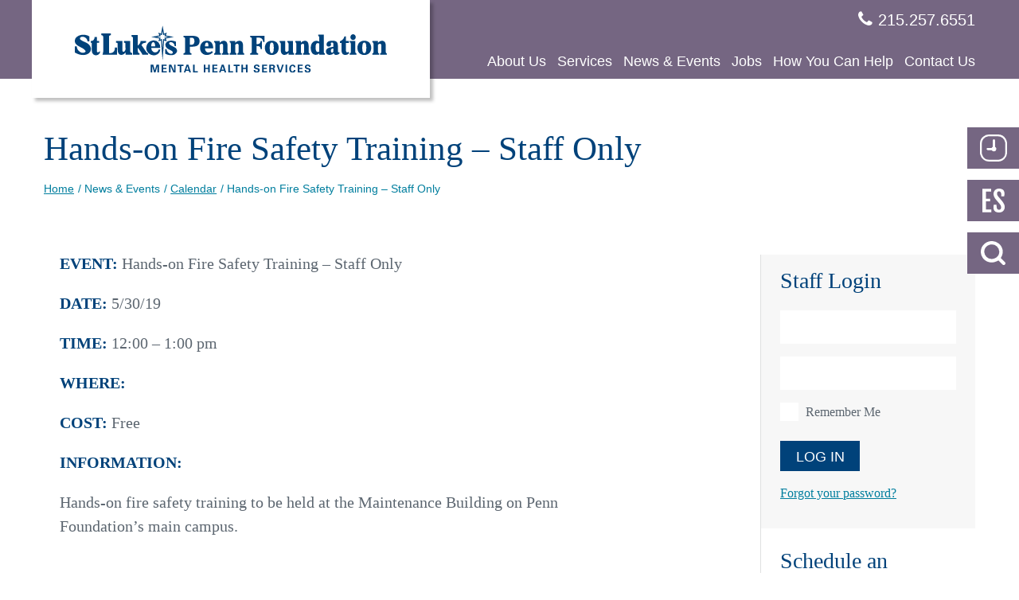

--- FILE ---
content_type: text/html; charset=UTF-8
request_url: https://www.pennfoundation.org/event/hands-on-fire-safety-training-staff-only/
body_size: 18327
content:
<!doctype html><html lang="en-US"><head><script data-no-optimize="1">var litespeed_docref=sessionStorage.getItem("litespeed_docref");litespeed_docref&&(Object.defineProperty(document,"referrer",{get:function(){return litespeed_docref}}),sessionStorage.removeItem("litespeed_docref"));</script> <meta charset="UTF-8"><meta name="viewport" content="width=device-width, initial-scale=1"><meta name="com.silverpop.brandeddomains" content="www.pages02.net" /> <script type="litespeed/javascript" data-src="https://sc.pages02.net/lp/static/js/iMAWebCookie.js?e458891-154c01c5e85-3f3d5eceea4051b7c82d96ba93c1b04e&h=www.pages02.net"type="text/javascript"></script> <script type="litespeed/javascript" data-src="https://kit.fontawesome.com/702257e591.js" crossorigin="anonymous"></script> <link rel="profile" href="http://gmpg.org/xfn/11">
 <script type="litespeed/javascript">(function(w,d,s,l,i){w[l]=w[l]||[];w[l].push({'gtm.start':new Date().getTime(),event:'gtm.js'});var f=d.getElementsByTagName(s)[0],j=d.createElement(s),dl=l!='dataLayer'?'&l='+l:'';j.async=!0;j.src='https://www.googletagmanager.com/gtm.js?id='+i+dl;f.parentNode.insertBefore(j,f)})(window,document,'script','dataLayer','GTM-MT5QNGK')</script> <meta name='robots' content='index, follow, max-image-preview:large, max-snippet:-1, max-video-preview:-1' /><title>Hands-on Fire Safety Training - Staff Only | St. Luke’s Penn Foundation</title><meta name="description" content="Learn about upcoming events such as family education for friends and family of those battling addiction or raising a child with autism, and other events focused on the mental, emotional, behavioral, physical, and spiritual needs of the communities we serve." /><link rel="canonical" href="https://www.pennfoundation.org/event/hands-on-fire-safety-training-staff-only/" /><meta property="og:locale" content="en_US" /><meta property="og:type" content="article" /><meta property="og:title" content="Hands-on Fire Safety Training - Staff Only | St. Luke’s Penn Foundation" /><meta property="og:description" content="Learn about upcoming events such as family education for friends and family of those battling addiction or raising a child with autism, and other events focused on the mental, emotional, behavioral, physical, and spiritual needs of the communities we serve." /><meta property="og:url" content="https://www.pennfoundation.org/event/hands-on-fire-safety-training-staff-only/" /><meta property="og:site_name" content="St. Luke’s Penn Foundation" /><meta property="article:publisher" content="https://www.facebook.com/pennfoundation.org" /><meta name="twitter:card" content="summary_large_image" /><meta name="twitter:site" content="@PennFoundHope" /> <script type="application/ld+json" class="yoast-schema-graph">{"@context":"https://schema.org","@graph":[{"@type":"WebPage","@id":"https://www.pennfoundation.org/event/hands-on-fire-safety-training-staff-only/","url":"https://www.pennfoundation.org/event/hands-on-fire-safety-training-staff-only/","name":"Hands-on Fire Safety Training - Staff Only | St. Luke’s Penn Foundation","isPartOf":{"@id":"https://www.pennfoundation.org/#website"},"datePublished":"2019-05-15T15:06:20+00:00","description":"Learn about upcoming events such as family education for friends and family of those battling addiction or raising a child with autism, and other events focused on the mental, emotional, behavioral, physical, and spiritual needs of the communities we serve.","breadcrumb":{"@id":"https://www.pennfoundation.org/event/hands-on-fire-safety-training-staff-only/#breadcrumb"},"inLanguage":"en-US","potentialAction":[{"@type":"ReadAction","target":["https://www.pennfoundation.org/event/hands-on-fire-safety-training-staff-only/"]}]},{"@type":"BreadcrumbList","@id":"https://www.pennfoundation.org/event/hands-on-fire-safety-training-staff-only/#breadcrumb","itemListElement":[{"@type":"ListItem","position":1,"name":"Home","item":"https://www.pennfoundation.org/"},{"@type":"ListItem","position":2,"name":"Events","item":"https://www.pennfoundation.org/events/"},{"@type":"ListItem","position":3,"name":"Hands-on Fire Safety Training &#8211; Staff Only"}]},{"@type":"WebSite","@id":"https://www.pennfoundation.org/#website","url":"https://www.pennfoundation.org/","name":"St. Luke’s Penn Foundation","description":"","publisher":{"@id":"https://www.pennfoundation.org/#organization"},"potentialAction":[{"@type":"SearchAction","target":{"@type":"EntryPoint","urlTemplate":"https://www.pennfoundation.org/?s={search_term_string}"},"query-input":{"@type":"PropertyValueSpecification","valueRequired":true,"valueName":"search_term_string"}}],"inLanguage":"en-US"},{"@type":"Organization","@id":"https://www.pennfoundation.org/#organization","name":"Penn Foundation","url":"https://www.pennfoundation.org/","logo":{"@type":"ImageObject","inLanguage":"en-US","@id":"https://www.pennfoundation.org/#/schema/logo/image/","url":"https://www.pennfoundation.org/wp-content/uploads/2024/07/StLukePennFound_Logo.svg","contentUrl":"https://www.pennfoundation.org/wp-content/uploads/2024/07/StLukePennFound_Logo.svg","width":392,"height":58,"caption":"Penn Foundation"},"image":{"@id":"https://www.pennfoundation.org/#/schema/logo/image/"},"sameAs":["https://www.facebook.com/pennfoundation.org","https://x.com/PennFoundHope","https://www.linkedin.com/company/penn-foundation/","https://www.youtube.com/channel/UCkaSH_uBJfGrW_B1ar01reg"]},{"@type":"Event","name":"Hands-on Fire Safety Training &#8211; Staff Only","description":"Hands-on fire safety training to be held at the Maintenance Building on Penn Foundation&#8217;s main campus.","url":"https://www.pennfoundation.org/event/hands-on-fire-safety-training-staff-only/","eventAttendanceMode":"https://schema.org/OfflineEventAttendanceMode","eventStatus":"https://schema.org/EventScheduled","startDate":"2019-05-30T12:00:00-04:00","endDate":"2019-05-30T13:00:00-04:00","offers":{"@type":"Offer","price":"0","priceCurrency":"USD","url":"https://www.pennfoundation.org/event/hands-on-fire-safety-training-staff-only/","category":"primary","availability":"inStock","validFrom":"2019-05-15T00:00:00+00:00"},"@id":"https://www.pennfoundation.org/event/hands-on-fire-safety-training-staff-only/#event","mainEntityOfPage":{"@id":"https://www.pennfoundation.org/event/hands-on-fire-safety-training-staff-only/"}}]}</script> <link rel="alternate" type="application/rss+xml" title="St. Luke’s Penn Foundation &raquo; Feed" href="https://www.pennfoundation.org/feed/" /><link rel="alternate" type="application/rss+xml" title="St. Luke’s Penn Foundation &raquo; Comments Feed" href="https://www.pennfoundation.org/comments/feed/" /><link rel="alternate" type="text/calendar" title="St. Luke’s Penn Foundation &raquo; iCal Feed" href="https://www.pennfoundation.org/events/?ical=1" /><link rel="alternate" title="oEmbed (JSON)" type="application/json+oembed" href="https://www.pennfoundation.org/wp-json/oembed/1.0/embed?url=https%3A%2F%2Fwww.pennfoundation.org%2Fevent%2Fhands-on-fire-safety-training-staff-only%2F" /><link rel="alternate" title="oEmbed (XML)" type="text/xml+oembed" href="https://www.pennfoundation.org/wp-json/oembed/1.0/embed?url=https%3A%2F%2Fwww.pennfoundation.org%2Fevent%2Fhands-on-fire-safety-training-staff-only%2F&#038;format=xml" /><style id='wp-img-auto-sizes-contain-inline-css' type='text/css'>img:is([sizes=auto i],[sizes^="auto," i]){contain-intrinsic-size:3000px 1500px}
/*# sourceURL=wp-img-auto-sizes-contain-inline-css */</style><link data-optimized="2" rel="stylesheet" href="https://www.pennfoundation.org/wp-content/litespeed/css/5dc6578e3ac2b12809b38f85be1c4069.css?ver=006ef" /><style id='global-styles-inline-css' type='text/css'>:root{--wp--preset--aspect-ratio--square: 1;--wp--preset--aspect-ratio--4-3: 4/3;--wp--preset--aspect-ratio--3-4: 3/4;--wp--preset--aspect-ratio--3-2: 3/2;--wp--preset--aspect-ratio--2-3: 2/3;--wp--preset--aspect-ratio--16-9: 16/9;--wp--preset--aspect-ratio--9-16: 9/16;--wp--preset--color--black: #000000;--wp--preset--color--cyan-bluish-gray: #abb8c3;--wp--preset--color--white: #ffffff;--wp--preset--color--pale-pink: #f78da7;--wp--preset--color--vivid-red: #cf2e2e;--wp--preset--color--luminous-vivid-orange: #ff6900;--wp--preset--color--luminous-vivid-amber: #fcb900;--wp--preset--color--light-green-cyan: #7bdcb5;--wp--preset--color--vivid-green-cyan: #00d084;--wp--preset--color--pale-cyan-blue: #8ed1fc;--wp--preset--color--vivid-cyan-blue: #0693e3;--wp--preset--color--vivid-purple: #9b51e0;--wp--preset--gradient--vivid-cyan-blue-to-vivid-purple: linear-gradient(135deg,rgb(6,147,227) 0%,rgb(155,81,224) 100%);--wp--preset--gradient--light-green-cyan-to-vivid-green-cyan: linear-gradient(135deg,rgb(122,220,180) 0%,rgb(0,208,130) 100%);--wp--preset--gradient--luminous-vivid-amber-to-luminous-vivid-orange: linear-gradient(135deg,rgb(252,185,0) 0%,rgb(255,105,0) 100%);--wp--preset--gradient--luminous-vivid-orange-to-vivid-red: linear-gradient(135deg,rgb(255,105,0) 0%,rgb(207,46,46) 100%);--wp--preset--gradient--very-light-gray-to-cyan-bluish-gray: linear-gradient(135deg,rgb(238,238,238) 0%,rgb(169,184,195) 100%);--wp--preset--gradient--cool-to-warm-spectrum: linear-gradient(135deg,rgb(74,234,220) 0%,rgb(151,120,209) 20%,rgb(207,42,186) 40%,rgb(238,44,130) 60%,rgb(251,105,98) 80%,rgb(254,248,76) 100%);--wp--preset--gradient--blush-light-purple: linear-gradient(135deg,rgb(255,206,236) 0%,rgb(152,150,240) 100%);--wp--preset--gradient--blush-bordeaux: linear-gradient(135deg,rgb(254,205,165) 0%,rgb(254,45,45) 50%,rgb(107,0,62) 100%);--wp--preset--gradient--luminous-dusk: linear-gradient(135deg,rgb(255,203,112) 0%,rgb(199,81,192) 50%,rgb(65,88,208) 100%);--wp--preset--gradient--pale-ocean: linear-gradient(135deg,rgb(255,245,203) 0%,rgb(182,227,212) 50%,rgb(51,167,181) 100%);--wp--preset--gradient--electric-grass: linear-gradient(135deg,rgb(202,248,128) 0%,rgb(113,206,126) 100%);--wp--preset--gradient--midnight: linear-gradient(135deg,rgb(2,3,129) 0%,rgb(40,116,252) 100%);--wp--preset--font-size--small: 13px;--wp--preset--font-size--medium: 20px;--wp--preset--font-size--large: 36px;--wp--preset--font-size--x-large: 42px;--wp--preset--spacing--20: 0.44rem;--wp--preset--spacing--30: 0.67rem;--wp--preset--spacing--40: 1rem;--wp--preset--spacing--50: 1.5rem;--wp--preset--spacing--60: 2.25rem;--wp--preset--spacing--70: 3.38rem;--wp--preset--spacing--80: 5.06rem;--wp--preset--shadow--natural: 6px 6px 9px rgba(0, 0, 0, 0.2);--wp--preset--shadow--deep: 12px 12px 50px rgba(0, 0, 0, 0.4);--wp--preset--shadow--sharp: 6px 6px 0px rgba(0, 0, 0, 0.2);--wp--preset--shadow--outlined: 6px 6px 0px -3px rgb(255, 255, 255), 6px 6px rgb(0, 0, 0);--wp--preset--shadow--crisp: 6px 6px 0px rgb(0, 0, 0);}:where(.is-layout-flex){gap: 0.5em;}:where(.is-layout-grid){gap: 0.5em;}body .is-layout-flex{display: flex;}.is-layout-flex{flex-wrap: wrap;align-items: center;}.is-layout-flex > :is(*, div){margin: 0;}body .is-layout-grid{display: grid;}.is-layout-grid > :is(*, div){margin: 0;}:where(.wp-block-columns.is-layout-flex){gap: 2em;}:where(.wp-block-columns.is-layout-grid){gap: 2em;}:where(.wp-block-post-template.is-layout-flex){gap: 1.25em;}:where(.wp-block-post-template.is-layout-grid){gap: 1.25em;}.has-black-color{color: var(--wp--preset--color--black) !important;}.has-cyan-bluish-gray-color{color: var(--wp--preset--color--cyan-bluish-gray) !important;}.has-white-color{color: var(--wp--preset--color--white) !important;}.has-pale-pink-color{color: var(--wp--preset--color--pale-pink) !important;}.has-vivid-red-color{color: var(--wp--preset--color--vivid-red) !important;}.has-luminous-vivid-orange-color{color: var(--wp--preset--color--luminous-vivid-orange) !important;}.has-luminous-vivid-amber-color{color: var(--wp--preset--color--luminous-vivid-amber) !important;}.has-light-green-cyan-color{color: var(--wp--preset--color--light-green-cyan) !important;}.has-vivid-green-cyan-color{color: var(--wp--preset--color--vivid-green-cyan) !important;}.has-pale-cyan-blue-color{color: var(--wp--preset--color--pale-cyan-blue) !important;}.has-vivid-cyan-blue-color{color: var(--wp--preset--color--vivid-cyan-blue) !important;}.has-vivid-purple-color{color: var(--wp--preset--color--vivid-purple) !important;}.has-black-background-color{background-color: var(--wp--preset--color--black) !important;}.has-cyan-bluish-gray-background-color{background-color: var(--wp--preset--color--cyan-bluish-gray) !important;}.has-white-background-color{background-color: var(--wp--preset--color--white) !important;}.has-pale-pink-background-color{background-color: var(--wp--preset--color--pale-pink) !important;}.has-vivid-red-background-color{background-color: var(--wp--preset--color--vivid-red) !important;}.has-luminous-vivid-orange-background-color{background-color: var(--wp--preset--color--luminous-vivid-orange) !important;}.has-luminous-vivid-amber-background-color{background-color: var(--wp--preset--color--luminous-vivid-amber) !important;}.has-light-green-cyan-background-color{background-color: var(--wp--preset--color--light-green-cyan) !important;}.has-vivid-green-cyan-background-color{background-color: var(--wp--preset--color--vivid-green-cyan) !important;}.has-pale-cyan-blue-background-color{background-color: var(--wp--preset--color--pale-cyan-blue) !important;}.has-vivid-cyan-blue-background-color{background-color: var(--wp--preset--color--vivid-cyan-blue) !important;}.has-vivid-purple-background-color{background-color: var(--wp--preset--color--vivid-purple) !important;}.has-black-border-color{border-color: var(--wp--preset--color--black) !important;}.has-cyan-bluish-gray-border-color{border-color: var(--wp--preset--color--cyan-bluish-gray) !important;}.has-white-border-color{border-color: var(--wp--preset--color--white) !important;}.has-pale-pink-border-color{border-color: var(--wp--preset--color--pale-pink) !important;}.has-vivid-red-border-color{border-color: var(--wp--preset--color--vivid-red) !important;}.has-luminous-vivid-orange-border-color{border-color: var(--wp--preset--color--luminous-vivid-orange) !important;}.has-luminous-vivid-amber-border-color{border-color: var(--wp--preset--color--luminous-vivid-amber) !important;}.has-light-green-cyan-border-color{border-color: var(--wp--preset--color--light-green-cyan) !important;}.has-vivid-green-cyan-border-color{border-color: var(--wp--preset--color--vivid-green-cyan) !important;}.has-pale-cyan-blue-border-color{border-color: var(--wp--preset--color--pale-cyan-blue) !important;}.has-vivid-cyan-blue-border-color{border-color: var(--wp--preset--color--vivid-cyan-blue) !important;}.has-vivid-purple-border-color{border-color: var(--wp--preset--color--vivid-purple) !important;}.has-vivid-cyan-blue-to-vivid-purple-gradient-background{background: var(--wp--preset--gradient--vivid-cyan-blue-to-vivid-purple) !important;}.has-light-green-cyan-to-vivid-green-cyan-gradient-background{background: var(--wp--preset--gradient--light-green-cyan-to-vivid-green-cyan) !important;}.has-luminous-vivid-amber-to-luminous-vivid-orange-gradient-background{background: var(--wp--preset--gradient--luminous-vivid-amber-to-luminous-vivid-orange) !important;}.has-luminous-vivid-orange-to-vivid-red-gradient-background{background: var(--wp--preset--gradient--luminous-vivid-orange-to-vivid-red) !important;}.has-very-light-gray-to-cyan-bluish-gray-gradient-background{background: var(--wp--preset--gradient--very-light-gray-to-cyan-bluish-gray) !important;}.has-cool-to-warm-spectrum-gradient-background{background: var(--wp--preset--gradient--cool-to-warm-spectrum) !important;}.has-blush-light-purple-gradient-background{background: var(--wp--preset--gradient--blush-light-purple) !important;}.has-blush-bordeaux-gradient-background{background: var(--wp--preset--gradient--blush-bordeaux) !important;}.has-luminous-dusk-gradient-background{background: var(--wp--preset--gradient--luminous-dusk) !important;}.has-pale-ocean-gradient-background{background: var(--wp--preset--gradient--pale-ocean) !important;}.has-electric-grass-gradient-background{background: var(--wp--preset--gradient--electric-grass) !important;}.has-midnight-gradient-background{background: var(--wp--preset--gradient--midnight) !important;}.has-small-font-size{font-size: var(--wp--preset--font-size--small) !important;}.has-medium-font-size{font-size: var(--wp--preset--font-size--medium) !important;}.has-large-font-size{font-size: var(--wp--preset--font-size--large) !important;}.has-x-large-font-size{font-size: var(--wp--preset--font-size--x-large) !important;}
/*# sourceURL=global-styles-inline-css */</style><style id='classic-theme-styles-inline-css' type='text/css'>/*! This file is auto-generated */
.wp-block-button__link{color:#fff;background-color:#32373c;border-radius:9999px;box-shadow:none;text-decoration:none;padding:calc(.667em + 2px) calc(1.333em + 2px);font-size:1.125em}.wp-block-file__button{background:#32373c;color:#fff;text-decoration:none}
/*# sourceURL=/wp-includes/css/classic-themes.min.css */</style> <script type="litespeed/javascript" data-src="https://www.pennfoundation.org/wp-includes/js/jquery/jquery.min.js" id="jquery-core-js"></script> <script id="wpdm-frontjs-js-extra" type="litespeed/javascript">var wpdm_url={"home":"https://www.pennfoundation.org/","site":"https://www.pennfoundation.org/","ajax":"https://www.pennfoundation.org/wp-admin/admin-ajax.php"};var wpdm_js={"spinner":"\u003Ci class=\"wpdm-icon wpdm-sun wpdm-spin\"\u003E\u003C/i\u003E","client_id":"434af80fc04e353dc288e9e8830716ef"};var wpdm_strings={"pass_var":"Password Verified!","pass_var_q":"Please click following button to start download.","start_dl":"Start Download"}</script> <link rel="https://api.w.org/" href="https://www.pennfoundation.org/wp-json/" /><link rel="alternate" title="JSON" type="application/json" href="https://www.pennfoundation.org/wp-json/wp/v2/tribe_events/4943" /><link rel="EditURI" type="application/rsd+xml" title="RSD" href="https://www.pennfoundation.org/xmlrpc.php?rsd" /><link rel='shortlink' href='https://www.pennfoundation.org/?p=4943' /><meta name="tec-api-version" content="v1"><meta name="tec-api-origin" content="https://www.pennfoundation.org"><link rel="alternate" href="https://www.pennfoundation.org/wp-json/tribe/events/v1/events/4943" /><link rel="icon" href="https://www.pennfoundation.org/wp-content/uploads/2022/09/cropped-star-art-yellow-32x32.png" sizes="32x32" /><link rel="icon" href="https://www.pennfoundation.org/wp-content/uploads/2022/09/cropped-star-art-yellow-192x192.png" sizes="192x192" /><link rel="apple-touch-icon" href="https://www.pennfoundation.org/wp-content/uploads/2022/09/cropped-star-art-yellow-180x180.png" /><meta name="msapplication-TileImage" content="https://www.pennfoundation.org/wp-content/uploads/2022/09/cropped-star-art-yellow-270x270.png" /><style type="text/css" id="wp-custom-css">#field_19_29 > label {
	position: relative;
}

#field_19_29 label {
	font-size: 1em;;
}

#field_19_29 input {
	left: 20em;
	top: 0em;
	width: 32px;
	height: 32px
}

.material label {
	font-size: 0.9em;
}

@media (min-width: 768px) and (max-width: 991px) {
.material.application label {
	font-size: 12.5px;
}
	
	.material li.active label {
		font-size: 12.5px;
		padding-left: .35em;
	}
}

@media (max-width: 425px) {

.material textarea {
	padding-top: 3.25em;
}
}

@media (max-width: 992px) {

.material textarea {
	padding-top: 2.25em;
}
}

.material input:not([type="submit"]), .material select {
	position: relative;
	font-size: 14px;
	width: 100%;
	border: 2px solid #cec5bd;
	height: 52px;
	padding-left: .25em;
}

@media (min-width: 768px) {

.material input:not([type="submit"]), .material select {
	padding-bottom: .65em;
	}
	
		.material label {
	top: 0;
			font-size: 14px;
}
	
	.material li.active label {
		font-size: 11px;
	}
}

@media (min-width: 992px) {

.material input:not([type="submit"]), .material select {
	padding: 0 .5em;
	padding-bottom: .25em;
	font-size: 16px;
}
	
	.material label {
	font-size: 16px;
		top: .675em;
}
}

@media (min-width: 1200px) {
	
	.material input:not([type="submit"]), .material select {
	font-size: 18px;
}
		.material label {
	font-size: 18px;
}
}

#field_19_38 label {
	display: none;
}

#field_19_39 label {
	display: none;
}</style><style>/* WPDM Link Template Styles */</style><style>:root {
                --color-primary: #4a8eff;
                --color-primary-rgb: 74, 142, 255;
                --color-primary-hover: #5998ff;
                --color-primary-active: #3281ff;
                --clr-sec: #6c757d;
                --clr-sec-rgb: 108, 117, 125;
                --clr-sec-hover: #6c757d;
                --clr-sec-active: #6c757d;
                --color-secondary: #6c757d;
                --color-secondary-rgb: 108, 117, 125;
                --color-secondary-hover: #6c757d;
                --color-secondary-active: #6c757d;
                --color-success: #018e11;
                --color-success-rgb: 1, 142, 17;
                --color-success-hover: #0aad01;
                --color-success-active: #0c8c01;
                --color-info: #2CA8FF;
                --color-info-rgb: 44, 168, 255;
                --color-info-hover: #2CA8FF;
                --color-info-active: #2CA8FF;
                --color-warning: #FFB236;
                --color-warning-rgb: 255, 178, 54;
                --color-warning-hover: #FFB236;
                --color-warning-active: #FFB236;
                --color-danger: #ff5062;
                --color-danger-rgb: 255, 80, 98;
                --color-danger-hover: #ff5062;
                --color-danger-active: #ff5062;
                --color-green: #30b570;
                --color-blue: #0073ff;
                --color-purple: #8557D3;
                --color-red: #ff5062;
                --color-muted: rgba(69, 89, 122, 0.6);
                --wpdm-font: "Sen", -apple-system, BlinkMacSystemFont, "Segoe UI", Roboto, Helvetica, Arial, sans-serif, "Apple Color Emoji", "Segoe UI Emoji", "Segoe UI Symbol";
            }

            .wpdm-download-link.btn.btn-primary {
                border-radius: 4px;
            }</style> <script type="litespeed/javascript">WebFontConfig={google:{families:['Roboto Slab:300,400,700','Fjalla One']}};(function(){var wf=document.createElement('script');wf.src=('https:'==document.location.protocol?'https':'http')+'://ajax.googleapis.com/ajax/libs/webfont/1/webfont.js';wf.type='text/javascript';wf.async='true';var s=document.getElementsByTagName('script')[0];s.parentNode.insertBefore(wf,s)})()</script> </head><body class="wp-singular tribe_events-template-default single single-tribe_events postid-4943 wp-custom-logo wp-theme-penn-foundation tribe-events-page-template tribe-no-js events-single tribe-events-style-skeleton"><noscript><iframe data-lazyloaded="1" src="about:blank" data-litespeed-src="https://www.googletagmanager.com/ns.html?id=GTM-MT5QNGK"
height="0" width="0" style="display:none;visibility:hidden"></iframe></noscript><div id="page" class="site">
<a class="skip-link screen-reader-text" href="#content">Skip to content</a><header id="masthead" class="site-header clearfix"><div class="container-fluid"><div class="row"><div class="col-10 col-sm-6 col-md-5 column-no-padding"><div class="site-branding"><p class="site-title"><a href="https://www.pennfoundation.org/" rel="home"><img data-lazyloaded="1" src="[data-uri]" data-src="https://www.pennfoundation.org/wp-content/uploads/2024/07/StLukePennFound_Logo.svg" alt="Go to St. Luke’s Penn Foundation home"></a></p></div></div><div class="col-2 col-sm-6 col-md-7"><div class="row"><div class="col-6 col-lg-12 phone-col">
<span class="header-phone"><i class="fa fa-phone" aria-hidden="true"></i>215.257.6551</span></div><div class="col-12 col-lg-12"><nav id="site-navigation" class="main-navigation"><div id="main-menu-overlay" class="screen-overlay"></div>
<button class="menu-toggle" aria-controls="primary-menu" aria-expanded="false">
<span></span>
<span></span>
<span></span>
<span></span>
<span>Menu</span>
</button><div class="menu-main-menu-container"><ul id="primary-menu" class="menu"><li class="close-menu close-menu-top"><a href="#" aria-label="Close Menu (Esc)">&times;</a></li><li id="menu-item-30" class="menu-item menu-item-type-custom menu-item-object-custom menu-item-has-children menu-item-30 top-level-menu-item"><a href="#">About Us</a><button class="sub-menu-toggle sub-menu-toggle-top" aria-expanded="false" aria-haspopup="true" aria-label="Toggle About Us Sub-Menu"><img data-lazyloaded="1" src="[data-uri]" data-src="https://www.staging.pennfoundation.org/wp-content/uploads/2024/07/icon-drop-arrow.svg" alt="Toggle About Us Sub-Menu"></button><ul  class="sub-menu" aria-expanded="false"><li class="menu-header"><div class="close-menu close-sub-menu"><a class="close-menu" aria-label="Close Menu (Esc)">&times;</a></div><span class="sub-menu-title">About Us</span></li><li id="menu-item-153" class="menu-item menu-item-type-post_type menu-item-object-page menu-item-153"><a href="https://www.pennfoundation.org/about-us__trashed/mission-vision-and-values/"tabindex="-1">Mission, Vision, and Values</a></li><li id="menu-item-108" class="menu-item menu-item-type-post_type menu-item-object-page menu-item-108"><a href="https://www.pennfoundation.org/our-story/"tabindex="-1">Our Story</a></li><li id="menu-item-107" class="menu-item menu-item-type-post_type menu-item-object-page menu-item-107"><a href="https://www.pennfoundation.org/leadership/"tabindex="-1">Leadership</a></li><li id="menu-item-238" class="menu-item menu-item-type-post_type menu-item-object-page menu-item-238"><a href="https://www.pennfoundation.org/medical-team/"tabindex="-1">Medical Team</a></li><li id="menu-item-1829" class="menu-item menu-item-type-post_type menu-item-object-page menu-item-1829"><a href="https://www.pennfoundation.org/about-us__trashed/accreditations/"tabindex="-1">Accreditations</a></li><li id="menu-item-476" class="menu-item menu-item-type-post_type menu-item-object-page menu-item-476"><a href="https://www.pennfoundation.org/news-events/annual-reports/"tabindex="-1">Annual Reports</a></li><li id="menu-item-2285" class="menu-item menu-item-type-post_type menu-item-object-page menu-item-2285"><a href="https://www.pennfoundation.org/news-events/quality-reports/"tabindex="-1">Quality Reports</a></li><li id="menu-item-234" class="menu-item menu-item-type-post_type menu-item-object-page menu-item-234"><a href="https://www.pennfoundation.org/about-us__trashed/virtual-tour/"tabindex="-1">Virtual Tour</a></li><li id="menu-item-106" class="menu-item menu-item-type-post_type menu-item-object-page menu-item-106"><a href="https://www.pennfoundation.org/hours/"tabindex="-1">Hours</a></li><li id="menu-item-157" class="menu-item menu-item-type-post_type menu-item-object-page menu-item-157"><a href="https://www.pennfoundation.org/stories-of-hope/"tabindex="-1">Stories of Hope</a></li></ul></li><li id="menu-item-34" class="menu-item menu-item-type-custom menu-item-object-custom menu-item-has-children menu-item-34 top-level-menu-item"><a href="#">Services</a><button class="sub-menu-toggle sub-menu-toggle-top" aria-expanded="false" aria-haspopup="true" aria-label="Toggle Services Sub-Menu"><img data-lazyloaded="1" src="[data-uri]" data-src="https://www.staging.pennfoundation.org/wp-content/uploads/2024/07/icon-drop-arrow.svg" alt="Toggle Services Sub-Menu"></button><ul  class="sub-menu" aria-expanded="false"><li class="menu-header"><div class="close-menu close-sub-menu"><a class="close-menu" aria-label="Close Menu (Esc)">&times;</a></div><span class="sub-menu-title">Services</span></li><li id="menu-item-105" class="menu-item menu-item-type-post_type menu-item-object-page menu-item-105"><a href="https://www.pennfoundation.org/services/crisis-services/"tabindex="-1">Crisis Services</a></li><li id="menu-item-109" class="menu-item menu-item-type-post_type menu-item-object-page menu-item-has-children menu-item-109"><a href="https://www.pennfoundation.org/services/mental-health/"tabindex="-1">Mental Health</a><button class="sub-menu-toggle" aria-expanded="false" aria-haspopup="true" tabindex="-1" aria-label="Toggle Mental Health Sub-Menu"><img data-lazyloaded="1" src="[data-uri]" data-src="https://www.staging.pennfoundation.org/wp-content/uploads/2024/07/icon-drop-arrow.svg" alt="Toggle Mental Health Sub-Menu"></button><ul  class="sub-menu" aria-expanded="false"><li id="menu-item-110" class="menu-item menu-item-type-post_type menu-item-object-page menu-item-has-children menu-item-110"><a href="https://www.pennfoundation.org/services/mental-health/for-adults/"tabindex="-1">For Adults</a><button class="sub-menu-toggle" aria-expanded="false" aria-haspopup="true" tabindex="-1" aria-label="Toggle For Adults Sub-Menu"><img data-lazyloaded="1" src="[data-uri]" data-src="https://www.staging.pennfoundation.org/wp-content/uploads/2024/07/icon-drop-arrow.svg" alt="Toggle For Adults Sub-Menu"></button><ul  class="sub-menu" aria-expanded="false"><li id="menu-item-111" class="menu-item menu-item-type-post_type menu-item-object-page menu-item-111"><a href="https://www.pennfoundation.org/services/mental-health/for-adults/act/"tabindex="-1">ACT (Assertive Community Treatment)</a></li><li id="menu-item-15467" class="menu-item menu-item-type-post_type menu-item-object-page menu-item-15467"><a href="https://www.pennfoundation.org/adult-behavioral-health-units/"tabindex="-1">Adult Behavioral Health Unit</a></li><li id="menu-item-112" class="menu-item menu-item-type-post_type menu-item-object-page menu-item-112"><a href="https://www.pennfoundation.org/services/mental-health/for-adults/case-management/"tabindex="-1">Case Management</a></li><li id="menu-item-113" class="menu-item menu-item-type-post_type menu-item-object-page menu-item-113"><a href="https://www.pennfoundation.org/services/mental-health/for-adults/counseling-services/"tabindex="-1">Counseling Services</a></li><li id="menu-item-1219" class="menu-item menu-item-type-post_type menu-item-object-page menu-item-1219"><a href="https://www.pennfoundation.org/services/mental-health/for-adults/dayspring-counseling/"tabindex="-1">Dayspring Faith-Based Counseling</a></li><li id="menu-item-1218" class="menu-item menu-item-type-post_type menu-item-object-page menu-item-1218"><a href="https://www.pennfoundation.org/services/mental-health/for-adults/healthconnections/"tabindex="-1">HealthConnections</a></li><li id="menu-item-15449" class="menu-item menu-item-type-post_type menu-item-object-page menu-item-15449"><a href="https://www.pennfoundation.org/behavioral-health-walk-in-center/"tabindex="-1">Mental Health Walk-in Center</a></li><li id="menu-item-15466" class="menu-item menu-item-type-post_type menu-item-object-page menu-item-15466"><a href="https://www.pennfoundation.org/older-adult-behavioral-health-unit/"tabindex="-1">Older Adult Behavioral Health Unit</a></li><li id="menu-item-1217" class="menu-item menu-item-type-post_type menu-item-object-page menu-item-1217"><a href="https://www.pennfoundation.org/services/mental-health/for-adults/peer-support/"tabindex="-1">Peer Support</a></li><li id="menu-item-2362" class="menu-item menu-item-type-post_type menu-item-object-page menu-item-2362"><a href="https://www.pennfoundation.org/services/mental-health/for-adults/reach/"tabindex="-1">REACH</a></li><li id="menu-item-1221" class="menu-item menu-item-type-post_type menu-item-object-page menu-item-1221"><a href="https://www.pennfoundation.org/services/mental-health/for-adults/residential-services/"tabindex="-1">Residential Services</a></li><li id="menu-item-20753" class="menu-item menu-item-type-post_type menu-item-object-page menu-item-20753"><a href="https://www.pennfoundation.org/tms/"tabindex="-1">Transcranial Magnetic Stimulation (TMS)</a></li><li id="menu-item-2363" class="menu-item menu-item-type-post_type menu-item-object-page menu-item-2363"><a href="https://www.pennfoundation.org/services/mental-health/for-adults/wellspring-clubhouse/"tabindex="-1">Wellspring Clubhouse</a></li></ul></li><li id="menu-item-114" class="menu-item menu-item-type-post_type menu-item-object-page menu-item-has-children menu-item-114"><a href="https://www.pennfoundation.org/services/mental-health/for-children-and-adolescents/"tabindex="-1">For Children and Adolescents</a><button class="sub-menu-toggle" aria-expanded="false" aria-haspopup="true" tabindex="-1" aria-label="Toggle For Children and Adolescents Sub-Menu"><img data-lazyloaded="1" src="[data-uri]" data-src="https://www.staging.pennfoundation.org/wp-content/uploads/2024/07/icon-drop-arrow.svg" alt="Toggle For Children and Adolescents Sub-Menu"></button><ul  class="sub-menu" aria-expanded="false"><li id="menu-item-15470" class="menu-item menu-item-type-post_type menu-item-object-page menu-item-15470"><a href="https://www.pennfoundation.org/adolescent-behavioral-health-unit/"tabindex="-1">Adolescent Mental Health Unit</a></li><li id="menu-item-20679" class="menu-item menu-item-type-post_type menu-item-object-page menu-item-20679"><a href="https://www.pennfoundation.org/adolescent-partial-hospital-program/"tabindex="-1">Adolescent Partial Hospital Program</a></li><li id="menu-item-115" class="menu-item menu-item-type-post_type menu-item-object-page menu-item-115"><a href="https://www.pennfoundation.org/services/mental-health/for-children-and-adolescents/case-management/"tabindex="-1">Case Management</a></li><li id="menu-item-116" class="menu-item menu-item-type-post_type menu-item-object-page menu-item-116"><a href="https://www.pennfoundation.org/services/mental-health/for-children-and-adolescents/counseling-services/"tabindex="-1">Counseling Services</a></li><li id="menu-item-1237" class="menu-item menu-item-type-post_type menu-item-object-page menu-item-1237"><a href="https://www.pennfoundation.org/services/mental-health/for-children-and-adolescents/early-intervention/"tabindex="-1">Early Intervention (Birth-3)</a></li><li id="menu-item-1240" class="menu-item menu-item-type-post_type menu-item-object-page menu-item-1240"><a href="https://www.pennfoundation.org/services/mental-health/for-children-and-adolescents/family-based/"tabindex="-1">Family Based</a></li></ul></li></ul></li><li id="menu-item-97" class="menu-item menu-item-type-post_type menu-item-object-page menu-item-has-children menu-item-97"><a href="https://www.pennfoundation.org/services/drug-and-alcohol-services/"tabindex="-1">Drug and Alcohol</a><button class="sub-menu-toggle" aria-expanded="false" aria-haspopup="true" tabindex="-1" aria-label="Toggle Drug and Alcohol Sub-Menu"><img data-lazyloaded="1" src="[data-uri]" data-src="https://www.staging.pennfoundation.org/wp-content/uploads/2024/07/icon-drop-arrow.svg" alt="Toggle Drug and Alcohol Sub-Menu"></button><ul  class="sub-menu" aria-expanded="false"><li id="menu-item-104" class="menu-item menu-item-type-post_type menu-item-object-page menu-item-104"><a href="https://www.pennfoundation.org/services/drug-and-alcohol-services/inpatient/"tabindex="-1">Inpatient</a></li><li id="menu-item-8485" class="menu-item menu-item-type-post_type menu-item-object-page menu-item-8485"><a href="https://www.pennfoundation.org/services/drug-and-alcohol-services/outpatient-options/"tabindex="-1">Outpatient Options</a></li><li id="menu-item-99" class="menu-item menu-item-type-post_type menu-item-object-page menu-item-has-children menu-item-99"><a href="https://www.pennfoundation.org/services/drug-and-alcohol-services/family-help/"tabindex="-1">Family Help</a><button class="sub-menu-toggle" aria-expanded="false" aria-haspopup="true" tabindex="-1" aria-label="Toggle Family Help Sub-Menu"><img data-lazyloaded="1" src="[data-uri]" data-src="https://www.staging.pennfoundation.org/wp-content/uploads/2024/07/icon-drop-arrow.svg" alt="Toggle Family Help Sub-Menu"></button><ul  class="sub-menu" aria-expanded="false"><li id="menu-item-102" class="menu-item menu-item-type-post_type menu-item-object-page menu-item-102"><a href="https://www.pennfoundation.org/services/drug-and-alcohol-services/family-help/family-consultation/"tabindex="-1">Family Consultation</a></li><li id="menu-item-101" class="menu-item menu-item-type-post_type menu-item-object-page menu-item-101"><a href="https://www.pennfoundation.org/services/drug-and-alcohol-services/family-help/mobile-engagement-services/"tabindex="-1">Mobile Engagement Services</a></li><li id="menu-item-658" class="menu-item menu-item-type-post_type menu-item-object-page menu-item-658"><a href="https://www.pennfoundation.org/services/drug-and-alcohol-services/family-help/camp-crossroads/"tabindex="-1">Camp Crossroads</a></li></ul></li><li id="menu-item-98" class="menu-item menu-item-type-post_type menu-item-object-page menu-item-has-children menu-item-98"><a href="https://www.pennfoundation.org/services/drug-and-alcohol-services/resources/"tabindex="-1">Resources</a><button class="sub-menu-toggle" aria-expanded="false" aria-haspopup="true" tabindex="-1" aria-label="Toggle Resources Sub-Menu"><img data-lazyloaded="1" src="[data-uri]" data-src="https://www.staging.pennfoundation.org/wp-content/uploads/2024/07/icon-drop-arrow.svg" alt="Toggle Resources Sub-Menu"></button><ul  class="sub-menu" aria-expanded="false"><li id="menu-item-675" class="menu-item menu-item-type-post_type menu-item-object-page menu-item-675"><a href="https://www.pennfoundation.org/services/drug-and-alcohol-services/resources/alumni-fellowship/"tabindex="-1">Alumni Fellowship</a></li><li id="menu-item-679" class="menu-item menu-item-type-post_type menu-item-object-page menu-item-679"><a href="https://www.pennfoundation.org/services/drug-and-alcohol-services/resources/educational-and-self-help-resources/"tabindex="-1">Education and Self-Help</a></li><li id="menu-item-707" class="menu-item menu-item-type-post_type menu-item-object-page menu-item-707"><a href="https://www.pennfoundation.org/services/drug-and-alcohol-services/resources/medication-drop-box-locations/"tabindex="-1">Medication Drop Boxes</a></li><li id="menu-item-12935" class="menu-item menu-item-type-post_type menu-item-object-page menu-item-12935"><a href="https://www.pennfoundation.org/recovery-month/"tabindex="-1">Recovery Month</a></li></ul></li><li id="menu-item-13624" class="menu-item menu-item-type-post_type menu-item-object-page menu-item-13624"><a href="https://www.pennfoundation.org/stories-of-recovery/"tabindex="-1">Stories of Recovery</a></li></ul></li><li id="menu-item-313" class="menu-item menu-item-type-post_type menu-item-object-page menu-item-313"><a href="https://www.pennfoundation.org/services/groups/"tabindex="-1">Groups</a></li><li id="menu-item-12256" class="menu-item menu-item-type-post_type menu-item-object-page menu-item-12256"><a href="https://www.pennfoundation.org/services/drug-and-alcohol-services/family-help/camp-crossroads/"tabindex="-1">Camp Crossroads</a></li><li id="menu-item-13227" class="menu-item menu-item-type-post_type menu-item-object-page menu-item-13227"><a href="https://www.pennfoundation.org/victory-for-veterans/"tabindex="-1">Victory for Veterans</a></li><li id="menu-item-599" class="menu-item menu-item-type-post_type menu-item-object-page menu-item-599"><a href="https://www.pennfoundation.org/services/intellectual-disabilities/"tabindex="-1">Intellectual Disabilities</a></li><li id="menu-item-6571" class="menu-item menu-item-type-post_type menu-item-object-page menu-item-has-children menu-item-6571"><a href="https://www.pennfoundation.org/services/employee-assistance-program/"tabindex="-1">Employee Assistance Program</a><button class="sub-menu-toggle" aria-expanded="false" aria-haspopup="true" tabindex="-1" aria-label="Toggle Employee Assistance Program Sub-Menu"><img data-lazyloaded="1" src="[data-uri]" data-src="https://www.staging.pennfoundation.org/wp-content/uploads/2024/07/icon-drop-arrow.svg" alt="Toggle Employee Assistance Program Sub-Menu"></button><ul  class="sub-menu" aria-expanded="false"><li id="menu-item-18589" class="menu-item menu-item-type-custom menu-item-object-custom menu-item-has-children menu-item-18589"><a href="#"tabindex="-1">Employee Solutions</a><button class="sub-menu-toggle" aria-expanded="false" aria-haspopup="true" tabindex="-1" aria-label="Toggle Employee Solutions Sub-Menu"><img data-lazyloaded="1" src="[data-uri]" data-src="https://www.staging.pennfoundation.org/wp-content/uploads/2024/07/icon-drop-arrow.svg" alt="Toggle Employee Solutions Sub-Menu"></button><ul  class="sub-menu" aria-expanded="false"><li id="menu-item-6573" class="menu-item menu-item-type-post_type menu-item-object-page menu-item-6573"><a href="https://www.pennfoundation.org/services/employee-assistance-program/counseling-psychiatry/"tabindex="-1">Counseling &#038; Psychiatry</a></li><li id="menu-item-6579" class="menu-item menu-item-type-post_type menu-item-object-page menu-item-6579"><a href="https://www.pennfoundation.org/services/employee-assistance-program/discounted-legal-services/"tabindex="-1">Discounted Legal Services</a></li><li id="menu-item-18588" class="menu-item menu-item-type-post_type menu-item-object-page menu-item-18588"><a href="https://www.pennfoundation.org/resources/"tabindex="-1">Resources</a></li></ul></li><li id="menu-item-18590" class="menu-item menu-item-type-custom menu-item-object-custom menu-item-has-children menu-item-18590"><a href="#"tabindex="-1">HR Solutions</a><button class="sub-menu-toggle" aria-expanded="false" aria-haspopup="true" tabindex="-1" aria-label="Toggle HR Solutions Sub-Menu"><img data-lazyloaded="1" src="[data-uri]" data-src="https://www.staging.pennfoundation.org/wp-content/uploads/2024/07/icon-drop-arrow.svg" alt="Toggle HR Solutions Sub-Menu"></button><ul  class="sub-menu" aria-expanded="false"><li id="menu-item-6572" class="menu-item menu-item-type-post_type menu-item-object-page menu-item-6572"><a href="https://www.pennfoundation.org/services/employee-assistance-program/crisis-support/"tabindex="-1">Crisis Support</a></li><li id="menu-item-6574" class="menu-item menu-item-type-post_type menu-item-object-page menu-item-6574"><a href="https://www.pennfoundation.org/services/employee-assistance-program/conflict-mediation/"tabindex="-1">Conflict Mediation</a></li><li id="menu-item-6575" class="menu-item menu-item-type-post_type menu-item-object-page menu-item-6575"><a href="https://www.pennfoundation.org/services/employee-assistance-program/employee-trainings/"tabindex="-1">Employee Trainings</a></li><li id="menu-item-6578" class="menu-item menu-item-type-post_type menu-item-object-page menu-item-6578"><a href="https://www.pennfoundation.org/services/employee-assistance-program/leadership-coaching/"tabindex="-1">Leadership Coaching</a></li><li id="menu-item-6577" class="menu-item menu-item-type-post_type menu-item-object-page menu-item-6577"><a href="https://www.pennfoundation.org/services/employee-assistance-program/management-training-and-consultation/"tabindex="-1">Management Training and Consultation</a></li></ul></li></ul></li><li id="menu-item-976" class="menu-item menu-item-type-post_type menu-item-object-page menu-item-has-children menu-item-976"><a href="https://www.pennfoundation.org/services/pastoral-services/"tabindex="-1">Pastoral Services</a><button class="sub-menu-toggle" aria-expanded="false" aria-haspopup="true" tabindex="-1" aria-label="Toggle Pastoral Services Sub-Menu"><img data-lazyloaded="1" src="[data-uri]" data-src="https://www.staging.pennfoundation.org/wp-content/uploads/2024/07/icon-drop-arrow.svg" alt="Toggle Pastoral Services Sub-Menu"></button><ul  class="sub-menu" aria-expanded="false"><li id="menu-item-989" class="menu-item menu-item-type-post_type menu-item-object-page menu-item-989"><a href="https://www.pennfoundation.org/services/pastoral-services/clinical-pastoral-education/"tabindex="-1">Clinical Pastoral Education</a></li><li id="menu-item-990" class="menu-item menu-item-type-post_type menu-item-object-page menu-item-990"><a href="https://www.pennfoundation.org/services/pastoral-services/church-consultation/"tabindex="-1">Church Consultation</a></li><li id="menu-item-987" class="menu-item menu-item-type-post_type menu-item-object-page menu-item-987"><a href="https://www.pennfoundation.org/services/pastoral-services/pastoral-assessments/"tabindex="-1">Pastoral Assessments</a></li></ul></li><li id="menu-item-10906" class="menu-item menu-item-type-post_type menu-item-object-page menu-item-10906"><a href="https://www.pennfoundation.org/onsite-pharmacy/"tabindex="-1">Onsite Pharmacy</a></li><li id="menu-item-11232" class="menu-item menu-item-type-post_type menu-item-object-page menu-item-11232"><a href="https://www.pennfoundation.org/st-lukes-sellersville-primary-care/"tabindex="-1">St. Luke’s Sellersville Primary Care</a></li><li id="menu-item-11647" class="menu-item menu-item-type-custom menu-item-object-custom menu-item-11647"><a href="https://www.slhn.org/psychiatry-and-behavioral-health"tabindex="-1">St. Luke&#8217;s Behavioral Health</a></li></ul></li><li id="menu-item-47" class="menu-item menu-item-type-custom menu-item-object-custom menu-item-has-children menu-item-47 top-level-menu-item"><a href="#">News &#038; Events</a><button class="sub-menu-toggle sub-menu-toggle-top" aria-expanded="false" aria-haspopup="true" aria-label="Toggle News &#038; Events Sub-Menu"><img data-lazyloaded="1" src="[data-uri]" data-src="https://www.staging.pennfoundation.org/wp-content/uploads/2024/07/icon-drop-arrow.svg" alt="Toggle News &#038; Events Sub-Menu"></button><ul  class="sub-menu" aria-expanded="false"><li class="menu-header"><div class="close-menu close-sub-menu"><a class="close-menu" aria-label="Close Menu (Esc)">&times;</a></div><span class="sub-menu-title">News &#038; Events</span></li><li id="menu-item-400" class="menu-item menu-item-type-custom menu-item-object-custom menu-item-400"><a href="/news-events/press-releases/"tabindex="-1">Press Releases</a></li><li id="menu-item-964" class="menu-item menu-item-type-custom menu-item-object-custom menu-item-964"><a href="/events"tabindex="-1">Event Calendar</a></li><li id="menu-item-408" class="menu-item menu-item-type-custom menu-item-object-custom menu-item-408"><a href="/news-events/articles-of-interest"tabindex="-1">Blog</a></li><li id="menu-item-370" class="menu-item menu-item-type-post_type menu-item-object-page menu-item-370"><a href="https://www.pennfoundation.org/news-events/education-training/"tabindex="-1">Education &#038; Training</a></li></ul></li><li id="menu-item-14672" class="menu-item menu-item-type-post_type menu-item-object-page menu-item-14672 top-level-menu-item"><a href="https://www.pennfoundation.org/jobs/">Jobs</a></li><li id="menu-item-51" class="menu-item menu-item-type-custom menu-item-object-custom menu-item-has-children menu-item-51 top-level-menu-item"><a href="#">How You Can Help</a><button class="sub-menu-toggle sub-menu-toggle-top" aria-expanded="false" aria-haspopup="true" aria-label="Toggle How You Can Help Sub-Menu"><img data-lazyloaded="1" src="[data-uri]" data-src="https://www.staging.pennfoundation.org/wp-content/uploads/2024/07/icon-drop-arrow.svg" alt="Toggle How You Can Help Sub-Menu"></button><ul  class="sub-menu" aria-expanded="false"><li class="menu-header"><div class="close-menu close-sub-menu"><a class="close-menu" aria-label="Close Menu (Esc)">&times;</a></div><span class="sub-menu-title">How You Can Help</span></li><li id="menu-item-1166" class="menu-item menu-item-type-post_type menu-item-object-page menu-item-1166"><a href="https://www.pennfoundation.org/how-you-can-help/give-to-penn-foundation/"tabindex="-1">Give the Gift of Hope</a></li><li id="menu-item-1165" class="menu-item menu-item-type-post_type menu-item-object-page menu-item-1165"><a href="https://www.pennfoundation.org/how-you-can-help/leave-a-legacy/"tabindex="-1">Leave a Legacy</a></li><li id="menu-item-9901" class="menu-item menu-item-type-post_type menu-item-object-page menu-item-9901"><a href="https://www.pennfoundation.org/joy-of-giving/"tabindex="-1">Joy of Giving</a></li></ul></li><li id="menu-item-318" class="menu-item menu-item-type-post_type menu-item-object-page menu-item-318 top-level-menu-item"><a href="https://www.pennfoundation.org/contact-us/">Contact Us</a></li></ul><div class="floating-menu"><ul class="menu"><li class="link d-lg-none"><a href="tel:215.257.6551" class="header-phone" onclick="dataLayer.push({'category': 'All Pages', 'action': 'Click to Call', 'event': 'Menu Icons'});"><i class="fa fa-phone" aria-hidden="true"></i>215.257.6551</a></li><li class="link"><a href="/hours/" aria-label="View Our Hours" class="hours" onclick="dataLayer.push({'category': 'All Pages', 'action': 'Hours', 'event': 'Menu Icons'});">View Our Hours</a></li><li class="link"><a href="https://translate.google.com/translate?hl=en&sl=en&tl=es&u=https%3A%2F%2Fwww.pennfoundation.org/event/hands-on-fire-safety-training-staff-only/" class="translate" onclick="dataLayer.push({'category': 'All Pages', 'action': 'Spanish', 'event': 'Menu Icons'});">Haga clic aquí para ver nuestro sitio web en español.</a></li><li class="menu-search">
<button class="d-none d-lg-block search-toggle" aria-label="Show search menu" onclick="dataLayer.push({'category': 'All Pages', 'action': 'Search', 'event': 'Menu Icons'});"></button><div class="searchbar"><form role="search" method="get" class="search-form" action="https://www.pennfoundation.org/">
<label>
<span class="screen-reader-text">Search for:</span>
<input type="search" class="search-field" placeholder="Search &hellip;" value="" name="s" />
</label>
<input type="submit" class="search-submit" value="Search" /></form></div></li></ul></div></div></nav></div></div></div></div></div></header><div id="content" class="site-content"><header class="entry-header invert"><div class="container-fluid"><div class="row"><div class="col-12"><h1 class="entry-title">Hands-on Fire Safety Training &#8211; Staff Only</h1><nav id="breadcrumbs">
<a href="https://www.pennfoundation.org" title="Home">Home</a><span class="separator">/</span><span>News &amp; Events</span><span class="separator">/</span><a href="https://www.pennfoundation.org/events/">Calendar</a><span class="separator">/</span><span class="current-page">Hands-on Fire Safety Training &#8211; Staff Only</span></nav></div></div></div></header><div class="container-fluid"><div class="row"><div class="col-12 col-lg-8"><div id="tribe-events-pg-template" class="tribe-events-pg-template"><div class="tribe-events-before-html"></div><span class="tribe-events-ajax-loading"><img data-lazyloaded="1" src="[data-uri]" width="64" height="64" class="tribe-events-spinner-medium" data-src="https://www.pennfoundation.org/wp-content/plugins/the-events-calendar/src/resources/images/tribe-loading.gif" alt="Loading Events" /></span><div id="tribe-events-content" class="tribe-events-single"><p><strong class="text-red text-uppercase">Event:</strong> Hands-on Fire Safety Training &#8211; Staff Only</p><p><strong class="text-red text-uppercase">Date:</strong> 5/30/19</p><p><strong class="text-red text-uppercase">Time:</strong> 12:00 &ndash; 1:00 pm</p><p><strong class="text-red text-uppercase">Where:</strong></p><p><strong class="text-red text-uppercase">Cost:</strong> Free</p><p><strong class="text-red text-uppercase">Information:</strong></p><div id="post-4943" class="post-4943 tribe_events type-tribe_events status-publish hentry tribe_events_cat-staff-only cat_staff-only"><div class="tribe-events-single-event-description tribe-events-content"><p>Hands-on fire safety training to be held at the Maintenance Building on Penn Foundation&#8217;s main campus.</p></div><div class="tribe-events tribe-common"><div class="tribe-events-c-subscribe-dropdown__container"><div class="tribe-events-c-subscribe-dropdown"><div class="tribe-common-c-btn-border tribe-events-c-subscribe-dropdown__button">
<svg
class="tribe-common-c-svgicon tribe-common-c-svgicon--cal-export tribe-events-c-subscribe-dropdown__export-icon" 	aria-hidden="true"
viewBox="0 0 23 17"
xmlns="http://www.w3.org/2000/svg"
>
<path fill-rule="evenodd" clip-rule="evenodd" d="M.128.896V16.13c0 .211.145.383.323.383h15.354c.179 0 .323-.172.323-.383V.896c0-.212-.144-.383-.323-.383H.451C.273.513.128.684.128.896Zm16 6.742h-.901V4.679H1.009v10.729h14.218v-3.336h.901V7.638ZM1.01 1.614h14.218v2.058H1.009V1.614Z" />
<path d="M20.5 9.846H8.312M18.524 6.953l2.89 2.909-2.855 2.855" stroke-width="1.2" stroke-linecap="round" stroke-linejoin="round"/>
</svg>
<button
class="tribe-events-c-subscribe-dropdown__button-text"
aria-expanded="false"
aria-controls="tribe-events-subscribe-dropdown-content"
aria-label="View links to add events to your calendar"
>
Add to calendar				</button>
<svg
class="tribe-common-c-svgicon tribe-common-c-svgicon--caret-down tribe-events-c-subscribe-dropdown__button-icon" 	aria-hidden="true"
viewBox="0 0 10 7"
xmlns="http://www.w3.org/2000/svg"
>
<path fill-rule="evenodd" clip-rule="evenodd" d="M1.008.609L5 4.6 8.992.61l.958.958L5 6.517.05 1.566l.958-.958z" class="tribe-common-c-svgicon__svg-fill"/>
</svg></div><div id="tribe-events-subscribe-dropdown-content" class="tribe-events-c-subscribe-dropdown__content"><ul class="tribe-events-c-subscribe-dropdown__list"><li class="tribe-events-c-subscribe-dropdown__list-item tribe-events-c-subscribe-dropdown__list-item--gcal">
<a
href="https://www.google.com/calendar/event?action=TEMPLATE&#038;dates=20190530T120000/20190530T130000&#038;text=Hands-on%20Fire%20Safety%20Training%20%26%238211%3B%20Staff%20Only&#038;details=Hands-on+fire+safety+training+to+be+held+at+the+Maintenance+Building+on+Penn+Foundation%27s+main+campus.&#038;trp=false&#038;ctz=America/New_York&#038;sprop=website:https://www.pennfoundation.org"
class="tribe-events-c-subscribe-dropdown__list-item-link"
target="_blank"
rel="noopener noreferrer nofollow noindex"
>
Google Calendar	</a></li><li class="tribe-events-c-subscribe-dropdown__list-item tribe-events-c-subscribe-dropdown__list-item--ical">
<a
href="webcal://www.pennfoundation.org/event/hands-on-fire-safety-training-staff-only/?ical=1"
class="tribe-events-c-subscribe-dropdown__list-item-link"
target="_blank"
rel="noopener noreferrer nofollow noindex"
>
iCalendar	</a></li><li class="tribe-events-c-subscribe-dropdown__list-item tribe-events-c-subscribe-dropdown__list-item--outlook-365">
<a
href="https://outlook.office.com/owa/?path=/calendar/action/compose&#038;rrv=addevent&#038;startdt=2019-05-30T12%3A00%3A00-04%3A00&#038;enddt=2019-05-30T13%3A00%3A00-04%3A00&#038;location&#038;subject=Hands-on%20Fire%20Safety%20Training%20-%20Staff%20Only&#038;body=Hands-on%20fire%20safety%20training%20to%20be%20held%20at%20the%20Maintenance%20Building%20on%20Penn%20Foundation%27s%20main%20campus."
class="tribe-events-c-subscribe-dropdown__list-item-link"
target="_blank"
rel="noopener noreferrer nofollow noindex"
>
Outlook 365	</a></li><li class="tribe-events-c-subscribe-dropdown__list-item tribe-events-c-subscribe-dropdown__list-item--outlook-live">
<a
href="https://outlook.live.com/owa/?path=/calendar/action/compose&#038;rrv=addevent&#038;startdt=2019-05-30T12%3A00%3A00-04%3A00&#038;enddt=2019-05-30T13%3A00%3A00-04%3A00&#038;location&#038;subject=Hands-on%20Fire%20Safety%20Training%20-%20Staff%20Only&#038;body=Hands-on%20fire%20safety%20training%20to%20be%20held%20at%20the%20Maintenance%20Building%20on%20Penn%20Foundation%27s%20main%20campus."
class="tribe-events-c-subscribe-dropdown__list-item-link"
target="_blank"
rel="noopener noreferrer nofollow noindex"
>
Outlook Live	</a></li></ul></div></div></div></div></div></div><div class="tribe-events-after-html"></div></div></div><div class="col-12 col-lg-4 col-xl-3 ml-auto"><aside id="secondary" class="widget-area"><section id="login_widget-2" class="widget login_widget"><h2 class="widget-title">Staff Login</h2><form name="loginform" id="loginform" action="https://www.pennfoundation.org/wp-login.php" method="post"><p class="login-username">
<label for="user_login">Username or Email Address</label>
<input type="text" name="log" id="user_login" autocomplete="username" class="input" value="" size="20" /></p><p class="login-password">
<label for="user_pass">Password</label>
<input type="password" name="pwd" id="user_pass" autocomplete="current-password" spellcheck="false" class="input" value="" size="20" /></p><p class="login-remember"><label><input name="rememberme" type="checkbox" id="rememberme" value="forever" /> Remember Me</label></p><p class="login-submit">
<input type="submit" name="wp-submit" id="wp-submit" class="button button-primary" value="Log In" />
<input type="hidden" name="redirect_to" value="https://www.pennfoundation.org/event/hands-on-fire-safety-training-staff-only/" /></p></form><p>
<a href="https://www.pennfoundation.org/wp-login.php?action=lostpassword&redirect_to=https%3A%2F%2Fwww.pennfoundation.org%2Fevent%2Fhands-on-fire-safety-training-staff-only%2F" title="Lost Password">Forgot your password?</a><br></p></section><section id="schedule_appointment_widget-5" class="widget schedule_appointment_widget"><h2 class="widget-title">Schedule an Appointment</h2><div class="box"><p><strong>Mental Health Outpatient</strong><br />
484-822-5700</p></div><div class="box"><p><strong>Drug and/or Alcohol</strong><br />
215.257.9999<br />
SLPF_RC_HELP@sluhn.org</p></div></section></aside></div></div></div></div><footer id="main-footer" class="site-footer invert"><div class="social-widgets"><div class="container-fluid"><div class="row"><section id="social_widget-2" class="widget social_widget col-sm-6"><h2 class="widget-title">Join Our E-Newsletter List!</h2>
<a href="http://www.pages02.net/stlukespennfoundation/Monthly-Newsletter/Subscribe" class="btn btn-orange text-uppercase" target="_blank">Sign Up</a><ul class="social-links"><li><a href="https://twitter.com/PennFoundHope" target="_blank" aria-label="Go to St. Luke’s Penn Foundation Twitter Page"><i class="fa-brands fa fa-x-twitter" title="Visit us on X" style="color: #756682;"></i><span class="screen-reader-text">Twitter</span></a></li><li><a href="https://www.facebook.com/StLukesPennFoundation" target="_blank" aria-label="Go to St. Luke’s Penn Foundation Facebook Page"><i class="fa fa-facebook" aria-hidden="true" title="Visit us on Facebook"></i><span class="screen-reader-text">Facebook</span></a></li><li><a href="https://www.instagram.com/stlukespennfoundation" target="_blank" aria-label="Go to St. Luke’s Penn Foundation Instagram Page"><i class="fa fa-instagram" aria-hidden="true" title="Visit us on Instagram"></i><span class="screen-reader-text">Instagram</span></a></li><li><a href="https://www.linkedin.com/company/penn-foundation/" target="_blank" aria-label="Go to St. Luke’s Penn Foundation LinkedIn Page"><i class="fa fa-linkedin" aria-hidden="true" title="Visit us on LinkedIn"></i><span class="screen-reader-text">LinkedIn</span></a></li><li><a href="https://www.youtube.com/channel/UCkaSH_uBJfGrW_B1ar01reg" target="_blank" aria-label="Go to St. Luke’s Penn Foundation YouTube Page"><i class="fa fa-youtube-play" aria-hidden="true" title="Visit us on YouTube"></i><span class="screen-reader-text">YouTube</span></a></li><li><a href="https://www.pennfoundation.org/news-events/articles-of-interest/" aria-label="Go to St. Luke’s Penn Foundation Blog"><i class="fa fa-rss" aria-hidden="true" title="Visit our Blog"></i><span class="screen-reader-text">Penn Foundation Blog</span></a></li></ul></section><section id="text-7" class="widget widget_text col-sm-6"><h2 class="widget-title">Helpful Links</h2><div class="textwidget"><p><a href="https://www.kff.org/interactive/subsidy-calculator/?utm_campaign=KFF%3A+2015+October+Health+Reform+ACA+Open+Enrollment&amp;utm_source=hs_email&amp;utm_medium=email&amp;utm_content=24040652&amp;_hsenc=p2ANqtz-9X2K0TtmA8uyr1iQDn83ejrJaHkKrvX3M19b9NdbNo055Yo-j7259sSGu7qUa2DiwvG4dTyM3Zl1N9RhDl_fFCqiwneQ&amp;_hsmi=24040652" target="_blank" rel="noopener">Health Insurance Marketplace Calculator</a></p><p>&nbsp;</p></div></section></div><div class="row"><div class="col"><hr class="d-none d-sm-block"></div></div></div></div><div class="site-info"><div class="container-fluid"><div class="row"><div class="col-md-8 col-lg-7 order-md-2"><div class="menu-footer-menu-container"><ul id="menu-footer-menu" class="menu"><li id="menu-item-1183" class="menu-item menu-item-type-post_type menu-item-object-page menu-item-home menu-item-1183 top-level-menu-item"><a href="https://www.pennfoundation.org/">Home</a></li><li id="menu-item-1412" class="menu-item menu-item-type-post_type menu-item-object-page menu-item-1412 top-level-menu-item"><a href="https://www.pennfoundation.org/site-map/">Site Map</a></li><li id="menu-item-25" class="menu-item menu-item-type-custom menu-item-object-custom menu-item-25 top-level-menu-item"><a href="https://www.slhn.org/corporate-policies/hipaa-notice-of-privacy-practices">Privacy Notice</a></li><li id="menu-item-18372" class="menu-item menu-item-type-custom menu-item-object-custom menu-item-18372 top-level-menu-item"><a href="https://www.slhn.org/corporate-policies/nondiscrimination-policy">Nondiscrimination Policy</a></li><li id="menu-item-21118" class="menu-item menu-item-type-custom menu-item-object-custom menu-item-21118 top-level-menu-item"><a href="https://www.slhn.org/compliance">Compliance</a></li><li id="menu-item-641" class="menu-item menu-item-type-post_type menu-item-object-page menu-item-641 top-level-menu-item"><a href="https://www.pennfoundation.org/disclaimer/">Disclaimer</a></li><li id="menu-item-1184" class="menu-item menu-item-type-post_type menu-item-object-page menu-item-1184 top-level-menu-item"><a href="https://www.pennfoundation.org/board-members/">Board Members</a></li></ul></div><p class="contact-info">807 Lawn Avenue, Sellersville, PA 18960 | <span class="nobreak">Phone: 215.257.6551</span></p></div><div class="col-md-4 col-lg-5 order-md-1"><p>© 2026 Penn Foundation, Inc. <span class="nobreak">All rights reserved.</span></p><div class="footer-badges">
<img data-lazyloaded="1" src="[data-uri]" width="100" height="101" data-src="https://www.pennfoundation.org/wp-content/themes/penn-foundation/images/aetna-knockout.png" class="badge aetna" alt="Aetna Institutes of Quality" />
<img data-lazyloaded="1" src="[data-uri]" width="140" height="140" data-src="https://www.pennfoundation.org/wp-content/themes/penn-foundation/images/carf-logo.png" class="badge carf" alt="Carf Accredited - Aspire to Excellence" /><div tabindex="0" class="enlarge-graphic">
<img data-lazyloaded="1" src="[data-uri]" width="142" height="100" data-src="https://www.pennfoundation.org/wp-content/themes/penn-foundation/images/footer-blue-distinction.jpg" class="badge blue-d" alt="Designated BlueDistinction&reg; Center Substance Use Treatment and Recovery" /><div class="enlarge-graphic__container">
<img data-lazyloaded="1" src="[data-uri]" width="142" height="100" data-src="https://www.pennfoundation.org/wp-content/themes/penn-foundation/images/footer-blue-distinction.jpg" class="enlarge-graphic__img" alt="" /></div></div><div tabindex="0" class="enlarge-graphic">
<img data-lazyloaded="1" src="[data-uri]" width="142" height="97" data-src="https://www.pennfoundation.org/wp-content/themes/penn-foundation/images/footer-united-way.jpg" class="badge united" alt="United Way of Bucks County&trade;" /><div class="enlarge-graphic__container">
<img data-lazyloaded="1" src="[data-uri]" width="142" height="97" data-src="https://www.pennfoundation.org/wp-content/themes/penn-foundation/images/footer-united-way.jpg" class="enlarge-graphic__img" alt="" /></div></div></div></div></div></div></div></footer></div> <script type="speculationrules">{"prefetch":[{"source":"document","where":{"and":[{"href_matches":"/*"},{"not":{"href_matches":["/wp-*.php","/wp-admin/*","/wp-content/uploads/*","/wp-content/*","/wp-content/plugins/*","/wp-content/themes/penn-foundation/*","/*\\?(.+)"]}},{"not":{"selector_matches":"a[rel~=\"nofollow\"]"}},{"not":{"selector_matches":".no-prefetch, .no-prefetch a"}}]},"eagerness":"conservative"}]}</script> <script type="litespeed/javascript">const abmsg="We noticed an ad blocker. Consider whitelisting us to support the site ❤️";const abmsgd="download";const iswpdmpropage=0;jQuery(function($){})</script> <div id="fb-root"></div> <script type="litespeed/javascript">var _paq=_paq||[];_paq.push(['setCustomDimension',1,'{"ID":10,"name":"Terri Young","avatar":"f0fc95627477e9e28b5d6b9821bf8a56"}']);_paq.push(['trackPageView']);(function(){var u="https://analytics1.wpmudev.com/";_paq.push(['setTrackerUrl',u+'track/']);_paq.push(['setSiteId','5862']);var d=document,g=d.createElement('script'),s=d.getElementsByTagName('script')[0];g.type='text/javascript';g.async=!0;g.defer=!0;g.src='https://analytics.wpmucdn.com/matomo.js';s.parentNode.insertBefore(g,s)})()</script> <script type="litespeed/javascript">(function(body){'use strict';body.className=body.className.replace(/\btribe-no-js\b/,'tribe-js')})(document.body)</script> <script type="litespeed/javascript">var tribe_l10n_datatables={"aria":{"sort_ascending":": activate to sort column ascending","sort_descending":": activate to sort column descending"},"length_menu":"Show _MENU_ entries","empty_table":"No data available in table","info":"Showing _START_ to _END_ of _TOTAL_ entries","info_empty":"Showing 0 to 0 of 0 entries","info_filtered":"(filtered from _MAX_ total entries)","zero_records":"No matching records found","search":"Search:","all_selected_text":"All items on this page were selected. ","select_all_link":"Select all pages","clear_selection":"Clear Selection.","pagination":{"all":"All","next":"Next","previous":"Previous"},"select":{"rows":{"0":"","_":": Selected %d rows","1":": Selected 1 row"}},"datepicker":{"dayNames":["Sunday","Monday","Tuesday","Wednesday","Thursday","Friday","Saturday"],"dayNamesShort":["Sun","Mon","Tue","Wed","Thu","Fri","Sat"],"dayNamesMin":["S","M","T","W","T","F","S"],"monthNames":["January","February","March","April","May","June","July","August","September","October","November","December"],"monthNamesShort":["January","February","March","April","May","June","July","August","September","October","November","December"],"monthNamesMin":["Jan","Feb","Mar","Apr","May","Jun","Jul","Aug","Sep","Oct","Nov","Dec"],"nextText":"Next","prevText":"Prev","currentText":"Today","closeText":"Done","today":"Today","clear":"Clear"}}</script> <script id="wp-i18n-js-after" type="litespeed/javascript">wp.i18n.setLocaleData({'text direction\u0004ltr':['ltr']})</script> <script type="litespeed/javascript" data-src="https://js.adsrvr.org/up_loader.1.1.0.js"></script> <script type="litespeed/javascript">ttd_dom_ready(function(){if(typeof TTDUniversalPixelApi==='function'){var universalPixelApi=new TTDUniversalPixelApi();universalPixelApi.init("sre681d",["l7rer8l"],"https://insight.adsrvr.org/track/up")}})</script> <script type="litespeed/javascript">jQuery(document).ready(function(){jQuery('form#tribe-bar-form').off('submit');jQuery('#tribe-events').off('click','.tribe-events-nav-previous, .tribe-events-nav-next').off('click','.tribe-events-nav-previous a, .tribe-events-nav-next a').off('click','#tribe-events-footer .tribe-events-nav-previous a, #tribe-events-footer .tribe-events-nav-next a');jQuery('body').off('click','#tribe-events-footer .tribe-events-nav-previous, #tribe-events-footer .tribe-events-nav-next');jQuery('#tribe-events-content-wrapper').off('click','ul.tribe-events-sub-nav a[rel="next"]').off('click','ul.tribe-events-sub-nav a[rel="prev"]').off('click','#tribe-events-footer .tribe-events-nav-previous a, #tribe-events-footer .tribe-events-nav-next a')})</script> <script data-no-optimize="1">window.lazyLoadOptions=Object.assign({},{threshold:300},window.lazyLoadOptions||{});!function(t,e){"object"==typeof exports&&"undefined"!=typeof module?module.exports=e():"function"==typeof define&&define.amd?define(e):(t="undefined"!=typeof globalThis?globalThis:t||self).LazyLoad=e()}(this,function(){"use strict";function e(){return(e=Object.assign||function(t){for(var e=1;e<arguments.length;e++){var n,a=arguments[e];for(n in a)Object.prototype.hasOwnProperty.call(a,n)&&(t[n]=a[n])}return t}).apply(this,arguments)}function o(t){return e({},at,t)}function l(t,e){return t.getAttribute(gt+e)}function c(t){return l(t,vt)}function s(t,e){return function(t,e,n){e=gt+e;null!==n?t.setAttribute(e,n):t.removeAttribute(e)}(t,vt,e)}function i(t){return s(t,null),0}function r(t){return null===c(t)}function u(t){return c(t)===_t}function d(t,e,n,a){t&&(void 0===a?void 0===n?t(e):t(e,n):t(e,n,a))}function f(t,e){et?t.classList.add(e):t.className+=(t.className?" ":"")+e}function _(t,e){et?t.classList.remove(e):t.className=t.className.replace(new RegExp("(^|\\s+)"+e+"(\\s+|$)")," ").replace(/^\s+/,"").replace(/\s+$/,"")}function g(t){return t.llTempImage}function v(t,e){!e||(e=e._observer)&&e.unobserve(t)}function b(t,e){t&&(t.loadingCount+=e)}function p(t,e){t&&(t.toLoadCount=e)}function n(t){for(var e,n=[],a=0;e=t.children[a];a+=1)"SOURCE"===e.tagName&&n.push(e);return n}function h(t,e){(t=t.parentNode)&&"PICTURE"===t.tagName&&n(t).forEach(e)}function a(t,e){n(t).forEach(e)}function m(t){return!!t[lt]}function E(t){return t[lt]}function I(t){return delete t[lt]}function y(e,t){var n;m(e)||(n={},t.forEach(function(t){n[t]=e.getAttribute(t)}),e[lt]=n)}function L(a,t){var o;m(a)&&(o=E(a),t.forEach(function(t){var e,n;e=a,(t=o[n=t])?e.setAttribute(n,t):e.removeAttribute(n)}))}function k(t,e,n){f(t,e.class_loading),s(t,st),n&&(b(n,1),d(e.callback_loading,t,n))}function A(t,e,n){n&&t.setAttribute(e,n)}function O(t,e){A(t,rt,l(t,e.data_sizes)),A(t,it,l(t,e.data_srcset)),A(t,ot,l(t,e.data_src))}function w(t,e,n){var a=l(t,e.data_bg_multi),o=l(t,e.data_bg_multi_hidpi);(a=nt&&o?o:a)&&(t.style.backgroundImage=a,n=n,f(t=t,(e=e).class_applied),s(t,dt),n&&(e.unobserve_completed&&v(t,e),d(e.callback_applied,t,n)))}function x(t,e){!e||0<e.loadingCount||0<e.toLoadCount||d(t.callback_finish,e)}function M(t,e,n){t.addEventListener(e,n),t.llEvLisnrs[e]=n}function N(t){return!!t.llEvLisnrs}function z(t){if(N(t)){var e,n,a=t.llEvLisnrs;for(e in a){var o=a[e];n=e,o=o,t.removeEventListener(n,o)}delete t.llEvLisnrs}}function C(t,e,n){var a;delete t.llTempImage,b(n,-1),(a=n)&&--a.toLoadCount,_(t,e.class_loading),e.unobserve_completed&&v(t,n)}function R(i,r,c){var l=g(i)||i;N(l)||function(t,e,n){N(t)||(t.llEvLisnrs={});var a="VIDEO"===t.tagName?"loadeddata":"load";M(t,a,e),M(t,"error",n)}(l,function(t){var e,n,a,o;n=r,a=c,o=u(e=i),C(e,n,a),f(e,n.class_loaded),s(e,ut),d(n.callback_loaded,e,a),o||x(n,a),z(l)},function(t){var e,n,a,o;n=r,a=c,o=u(e=i),C(e,n,a),f(e,n.class_error),s(e,ft),d(n.callback_error,e,a),o||x(n,a),z(l)})}function T(t,e,n){var a,o,i,r,c;t.llTempImage=document.createElement("IMG"),R(t,e,n),m(c=t)||(c[lt]={backgroundImage:c.style.backgroundImage}),i=n,r=l(a=t,(o=e).data_bg),c=l(a,o.data_bg_hidpi),(r=nt&&c?c:r)&&(a.style.backgroundImage='url("'.concat(r,'")'),g(a).setAttribute(ot,r),k(a,o,i)),w(t,e,n)}function G(t,e,n){var a;R(t,e,n),a=e,e=n,(t=Et[(n=t).tagName])&&(t(n,a),k(n,a,e))}function D(t,e,n){var a;a=t,(-1<It.indexOf(a.tagName)?G:T)(t,e,n)}function S(t,e,n){var a;t.setAttribute("loading","lazy"),R(t,e,n),a=e,(e=Et[(n=t).tagName])&&e(n,a),s(t,_t)}function V(t){t.removeAttribute(ot),t.removeAttribute(it),t.removeAttribute(rt)}function j(t){h(t,function(t){L(t,mt)}),L(t,mt)}function F(t){var e;(e=yt[t.tagName])?e(t):m(e=t)&&(t=E(e),e.style.backgroundImage=t.backgroundImage)}function P(t,e){var n;F(t),n=e,r(e=t)||u(e)||(_(e,n.class_entered),_(e,n.class_exited),_(e,n.class_applied),_(e,n.class_loading),_(e,n.class_loaded),_(e,n.class_error)),i(t),I(t)}function U(t,e,n,a){var o;n.cancel_on_exit&&(c(t)!==st||"IMG"===t.tagName&&(z(t),h(o=t,function(t){V(t)}),V(o),j(t),_(t,n.class_loading),b(a,-1),i(t),d(n.callback_cancel,t,e,a)))}function $(t,e,n,a){var o,i,r=(i=t,0<=bt.indexOf(c(i)));s(t,"entered"),f(t,n.class_entered),_(t,n.class_exited),o=t,i=a,n.unobserve_entered&&v(o,i),d(n.callback_enter,t,e,a),r||D(t,n,a)}function q(t){return t.use_native&&"loading"in HTMLImageElement.prototype}function H(t,o,i){t.forEach(function(t){return(a=t).isIntersecting||0<a.intersectionRatio?$(t.target,t,o,i):(e=t.target,n=t,a=o,t=i,void(r(e)||(f(e,a.class_exited),U(e,n,a,t),d(a.callback_exit,e,n,t))));var e,n,a})}function B(e,n){var t;tt&&!q(e)&&(n._observer=new IntersectionObserver(function(t){H(t,e,n)},{root:(t=e).container===document?null:t.container,rootMargin:t.thresholds||t.threshold+"px"}))}function J(t){return Array.prototype.slice.call(t)}function K(t){return t.container.querySelectorAll(t.elements_selector)}function Q(t){return c(t)===ft}function W(t,e){return e=t||K(e),J(e).filter(r)}function X(e,t){var n;(n=K(e),J(n).filter(Q)).forEach(function(t){_(t,e.class_error),i(t)}),t.update()}function t(t,e){var n,a,t=o(t);this._settings=t,this.loadingCount=0,B(t,this),n=t,a=this,Y&&window.addEventListener("online",function(){X(n,a)}),this.update(e)}var Y="undefined"!=typeof window,Z=Y&&!("onscroll"in window)||"undefined"!=typeof navigator&&/(gle|ing|ro)bot|crawl|spider/i.test(navigator.userAgent),tt=Y&&"IntersectionObserver"in window,et=Y&&"classList"in document.createElement("p"),nt=Y&&1<window.devicePixelRatio,at={elements_selector:".lazy",container:Z||Y?document:null,threshold:300,thresholds:null,data_src:"src",data_srcset:"srcset",data_sizes:"sizes",data_bg:"bg",data_bg_hidpi:"bg-hidpi",data_bg_multi:"bg-multi",data_bg_multi_hidpi:"bg-multi-hidpi",data_poster:"poster",class_applied:"applied",class_loading:"litespeed-loading",class_loaded:"litespeed-loaded",class_error:"error",class_entered:"entered",class_exited:"exited",unobserve_completed:!0,unobserve_entered:!1,cancel_on_exit:!0,callback_enter:null,callback_exit:null,callback_applied:null,callback_loading:null,callback_loaded:null,callback_error:null,callback_finish:null,callback_cancel:null,use_native:!1},ot="src",it="srcset",rt="sizes",ct="poster",lt="llOriginalAttrs",st="loading",ut="loaded",dt="applied",ft="error",_t="native",gt="data-",vt="ll-status",bt=[st,ut,dt,ft],pt=[ot],ht=[ot,ct],mt=[ot,it,rt],Et={IMG:function(t,e){h(t,function(t){y(t,mt),O(t,e)}),y(t,mt),O(t,e)},IFRAME:function(t,e){y(t,pt),A(t,ot,l(t,e.data_src))},VIDEO:function(t,e){a(t,function(t){y(t,pt),A(t,ot,l(t,e.data_src))}),y(t,ht),A(t,ct,l(t,e.data_poster)),A(t,ot,l(t,e.data_src)),t.load()}},It=["IMG","IFRAME","VIDEO"],yt={IMG:j,IFRAME:function(t){L(t,pt)},VIDEO:function(t){a(t,function(t){L(t,pt)}),L(t,ht),t.load()}},Lt=["IMG","IFRAME","VIDEO"];return t.prototype={update:function(t){var e,n,a,o=this._settings,i=W(t,o);{if(p(this,i.length),!Z&&tt)return q(o)?(e=o,n=this,i.forEach(function(t){-1!==Lt.indexOf(t.tagName)&&S(t,e,n)}),void p(n,0)):(t=this._observer,o=i,t.disconnect(),a=t,void o.forEach(function(t){a.observe(t)}));this.loadAll(i)}},destroy:function(){this._observer&&this._observer.disconnect(),K(this._settings).forEach(function(t){I(t)}),delete this._observer,delete this._settings,delete this.loadingCount,delete this.toLoadCount},loadAll:function(t){var e=this,n=this._settings;W(t,n).forEach(function(t){v(t,e),D(t,n,e)})},restoreAll:function(){var e=this._settings;K(e).forEach(function(t){P(t,e)})}},t.load=function(t,e){e=o(e);D(t,e)},t.resetStatus=function(t){i(t)},t}),function(t,e){"use strict";function n(){e.body.classList.add("litespeed_lazyloaded")}function a(){console.log("[LiteSpeed] Start Lazy Load"),o=new LazyLoad(Object.assign({},t.lazyLoadOptions||{},{elements_selector:"[data-lazyloaded]",callback_finish:n})),i=function(){o.update()},t.MutationObserver&&new MutationObserver(i).observe(e.documentElement,{childList:!0,subtree:!0,attributes:!0})}var o,i;t.addEventListener?t.addEventListener("load",a,!1):t.attachEvent("onload",a)}(window,document);</script><script data-no-optimize="1">window.litespeed_ui_events=window.litespeed_ui_events||["mouseover","click","keydown","wheel","touchmove","touchstart"];var urlCreator=window.URL||window.webkitURL;function litespeed_load_delayed_js_force(){console.log("[LiteSpeed] Start Load JS Delayed"),litespeed_ui_events.forEach(e=>{window.removeEventListener(e,litespeed_load_delayed_js_force,{passive:!0})}),document.querySelectorAll("iframe[data-litespeed-src]").forEach(e=>{e.setAttribute("src",e.getAttribute("data-litespeed-src"))}),"loading"==document.readyState?window.addEventListener("DOMContentLoaded",litespeed_load_delayed_js):litespeed_load_delayed_js()}litespeed_ui_events.forEach(e=>{window.addEventListener(e,litespeed_load_delayed_js_force,{passive:!0})});async function litespeed_load_delayed_js(){let t=[];for(var d in document.querySelectorAll('script[type="litespeed/javascript"]').forEach(e=>{t.push(e)}),t)await new Promise(e=>litespeed_load_one(t[d],e));document.dispatchEvent(new Event("DOMContentLiteSpeedLoaded")),window.dispatchEvent(new Event("DOMContentLiteSpeedLoaded"))}function litespeed_load_one(t,e){console.log("[LiteSpeed] Load ",t);var d=document.createElement("script");d.addEventListener("load",e),d.addEventListener("error",e),t.getAttributeNames().forEach(e=>{"type"!=e&&d.setAttribute("data-src"==e?"src":e,t.getAttribute(e))});let a=!(d.type="text/javascript");!d.src&&t.textContent&&(d.src=litespeed_inline2src(t.textContent),a=!0),t.after(d),t.remove(),a&&e()}function litespeed_inline2src(t){try{var d=urlCreator.createObjectURL(new Blob([t.replace(/^(?:<!--)?(.*?)(?:-->)?$/gm,"$1")],{type:"text/javascript"}))}catch(e){d="data:text/javascript;base64,"+btoa(t.replace(/^(?:<!--)?(.*?)(?:-->)?$/gm,"$1"))}return d}</script><script data-no-optimize="1">var litespeed_vary=document.cookie.replace(/(?:(?:^|.*;\s*)_lscache_vary\s*\=\s*([^;]*).*$)|^.*$/,"");litespeed_vary||fetch("/wp-content/plugins/litespeed-cache/guest.vary.php",{method:"POST",cache:"no-cache",redirect:"follow"}).then(e=>e.json()).then(e=>{console.log(e),e.hasOwnProperty("reload")&&"yes"==e.reload&&(sessionStorage.setItem("litespeed_docref",document.referrer),window.location.reload(!0))});</script><script data-optimized="1" type="litespeed/javascript" data-src="https://www.pennfoundation.org/wp-content/litespeed/js/d13831818dcde9441b02442788d750d9.js?ver=006ef"></script></body></html>
<!-- Page optimized by LiteSpeed Cache @2026-01-17 18:29:34 -->

<!-- Page cached by LiteSpeed Cache 7.7 on 2026-01-17 18:29:33 -->
<!-- Guest Mode -->
<!-- QUIC.cloud UCSS in queue -->

--- FILE ---
content_type: image/svg+xml
request_url: https://www.pennfoundation.org/wp-content/themes/penn-foundation/images/icon-hours.svg
body_size: 408
content:
<svg xmlns="http://www.w3.org/2000/svg" width="29.98" height="30"><defs><clipPath id="clip-path"><path fill="none" d="M0 0h29.98v30H0z"/></clipPath><style>.cls-3{fill:#fff}</style></defs><g id="Layer_2" data-name="Layer 2"><g clip-path="url(#clip-path)" id="Layer_1-2" data-name="Layer 1"><path class="cls-3" d="M15 28h4.9a7.59 7.59 0 003.39-.71A7.83 7.83 0 0028 20c.05-3.27 0-6.54 0-9.81a9.54 9.54 0 00-.16-1.6A8 8 0 0019.9 2h-9.82a8.54 8.54 0 00-1.34.1 7.85 7.85 0 00-4.81 2.7A7.47 7.47 0 002 9.72V20a7.61 7.61 0 00.44 2.58A8 8 0 0010.08 28H15M0 15v-4.94a9.74 9.74 0 013.79-7.85A9.53 9.53 0 019.88 0h10.26a9.71 9.71 0 018.44 5A9.61 9.61 0 0130 10.11V20a10 10 0 01-10 10h-9.88a10 10 0 01-9.9-8A10.69 10.69 0 010 20v-5"/><path class="cls-3" d="M14.34 10v3.5a.3.3 0 01-.19.32 2.28 2.28 0 00-1 1 .31.31 0 01-.33.18H8.67a1.16 1.16 0 00-.8.27 1.07 1.07 0 00-.26 1.2 1 1 0 001 .65h4.18a.43.43 0 01.44.24 2.46 2.46 0 002.36 1.28 2.6 2.6 0 002.36-2 2.54 2.54 0 00-1.24-2.83.36.36 0 01-.21-.38V6.71a1.77 1.77 0 00-.1-.65 1.06 1.06 0 00-2 .45v3.47"/><path class="cls-3" d="M15.41 17.18A1.17 1.17 0 1014.24 16a1.19 1.19 0 001.17 1.17M14.34 10V6.53a1.06 1.06 0 012-.45 1.77 1.77 0 01.1.65v6.72a.36.36 0 00.21.38 2.54 2.54 0 011.24 2.83 2.6 2.6 0 01-2.36 2 2.46 2.46 0 01-2.36-1.28.43.43 0 00-.44-.24H8.59a1 1 0 01-1-.65 1.07 1.07 0 01.26-1.2 1.16 1.16 0 01.8-.27h4.17a.31.31 0 00.33-.18 2.28 2.28 0 011-1 .3.3 0 00.19-.32v-3.5"/><path class="cls-3" d="M15.41 17.18A1.17 1.17 0 1116.58 16a1.18 1.18 0 01-1.17 1.15"/></g></g></svg>

--- FILE ---
content_type: image/svg+xml
request_url: https://www.pennfoundation.org/wp-content/themes/penn-foundation/images/icon-spanish.svg
body_size: 345
content:
<svg xmlns="http://www.w3.org/2000/svg" width="21.96" height="23.75"><defs><clipPath id="a"><path fill="none" d="M0 0h21.96v23.75H0z"/></clipPath></defs><g data-name="Layer 2"><g clip-path="url(#a)" data-name="Layer 1"><path d="M11.17 20.62a4 4 0 00.88 1.59 4.54 4.54 0 001.68 1.12 7.16 7.16 0 002.64.42 6.76 6.76 0 002.32-.38 4.9 4.9 0 001.76-1.07 4.72 4.72 0 001.12-1.69 6.12 6.12 0 00.43-2.24 6.79 6.79 0 00-.61-2.85 14.17 14.17 0 00-1.73-2.81l-4.13-5c-.18-.22-.33-.44-.47-.65a5.84 5.84 0 01-.35-.65 3.89 3.89 0 01-.22-.73 4.87 4.87 0 01-.07-.89 2.13 2.13 0 01.49-1.48 1.91 1.91 0 011.5-.55 1.84 1.84 0 011.74 1 6 6 0 01.54 2.84v1.13h2.74c.11-.51.19-1 .27-1.4a7.5 7.5 0 00.12-1.39 6.25 6.25 0 00-.26-1.76 4.11 4.11 0 00-.87-1.6A4.41 4.41 0 0019 .44 6.73 6.73 0 0016.41 0a6.36 6.36 0 00-2.29.39 4.6 4.6 0 00-2.74 2.76A5.9 5.9 0 0011 5.29 6.91 6.91 0 0011.55 8a10.56 10.56 0 001.52 2.53l3.71 4.39a12.58 12.58 0 01.81 1.08 5.85 5.85 0 01.5.95 3.76 3.76 0 01.26.91 6.14 6.14 0 01.08 1 2.23 2.23 0 01-.54 1.62 2.05 2.05 0 01-1.55.55 2.17 2.17 0 01-1.09-.25 1.86 1.86 0 01-.72-.75 4.17 4.17 0 01-.38-1.22 10.38 10.38 0 01-.15-1.63v-1.13h-2.73a11.62 11.62 0 00-.27 1.37 9.94 9.94 0 00-.09 1.39 6.48 6.48 0 00.25 1.81M0 23.53h8.83v-2.78H3.56v-8h4V10h-4V3h5.13V.2H0z" fill="#fff"/></g></g></svg>

--- FILE ---
content_type: image/svg+xml
request_url: https://www.pennfoundation.org/wp-content/themes/penn-foundation/images/icon-search.svg
body_size: 72
content:
<svg xmlns="http://www.w3.org/2000/svg" width="31.36" height="30"><defs><clipPath id="a"><path fill="none" d="M0 0h31.36v30H0z"/></clipPath></defs><g data-name="Layer 2"><g clip-path="url(#a)" data-name="Layer 1"><path d="M14 22.45c5.61-.26 9.69-4.28 9.47-9.3a9.38 9.38 0 00-9.84-9c-5.35.3-9.47 4.53-9.21 9.45A9.31 9.31 0 0014 22.45m11.34-1.15c1.74 1.65 3.47 3.23 5.15 4.87 1.07 1 1.13 2.13.29 3.06a2.17 2.17 0 01-3.26.07c-1.76-1.67-3.49-3.37-5.21-5-8.35 4.86-15.92 2-19.79-3.18A13 13 0 014.16 3.89a14.26 14.26 0 0118.46-1c4.68 3.47 7.73 10.92 2.72 18.36" fill="#fff"/></g></g></svg>

--- FILE ---
content_type: image/svg+xml
request_url: https://www.pennfoundation.org/wp-content/uploads/2024/07/StLukePennFound_Logo.svg
body_size: 4261
content:
<?xml version="1.0" encoding="UTF-8"?> <svg xmlns="http://www.w3.org/2000/svg" xmlns:xlink="http://www.w3.org/1999/xlink" id="StLukePennFound_Logo" width="392.093" height="58.677" viewBox="0 0 392.093 58.677"><defs><clipPath id="clip-path"><rect id="Rectangle_224" data-name="Rectangle 224" width="392.093" height="58.677" transform="translate(0 0)" fill="#00427a"></rect></clipPath></defs><path id="Path_5904" data-name="Path 5904" d="M102.68,48.72,100.548,55.8,98.572,48.72H95.305v9.727h1.873V50.105l2.492,8.342h1.654l2.545-8.342v8.342h1.988V48.72Z" transform="translate(0 0)" fill="#00427a"></path><path id="Path_5905" data-name="Path 5905" d="M109.074,48.72v9.727h6.393V56.833h-4.391V54.209h3.978V52.621h-3.978V50.308h4.249V48.72Z" transform="translate(0 0)" fill="#00427a"></path><path id="Path_5906" data-name="Path 5906" d="M124.728,48.72v7.655l-3.5-7.655h-2.9v9.727h1.887V50.375l3.617,8.072h2.75V48.72Z" transform="translate(0 0)" fill="#00427a"></path><path id="Path_5907" data-name="Path 5907" d="M129.03,48.72v1.615h2.777v8.112h2.014V50.335H136.6V48.72Z" transform="translate(0 0)" fill="#00427a"></path><path id="Path_5908" data-name="Path 5908" d="M141.481,50.63l1.291,4.145H140.1Zm-1.137-1.91-3.37,9.727h1.91l.7-2.1h3.693l.674,2.1h2.013l-3.241-9.727Z" transform="translate(0 0)" fill="#00427a"></path><path id="Path_5909" data-name="Path 5909" d="M148.52,48.734v9.715h6.045V56.793h-4V48.734Z" transform="translate(0 0)" fill="#00427a"></path><path id="Path_5910" data-name="Path 5910" d="M167.585,48.72v3.889h-3.526V48.72h-2v9.727h2V54.182h3.552v4.265h2V48.72Z" transform="translate(0 0)" fill="#00427a"></path><path id="Path_5911" data-name="Path 5911" d="M172.867,48.72v9.727h6.393V56.833h-4.391V54.209h3.978V52.621h-3.978V50.308h4.249V48.72Z" transform="translate(0 0)" fill="#00427a"></path><path id="Path_5912" data-name="Path 5912" d="M185.771,50.63l1.29,4.145h-2.673Zm-1.138-1.91-3.37,9.727h1.911l.7-2.1h3.693l.673,2.1h2.015l-3.242-9.727Z" transform="translate(0 0)" fill="#00427a"></path><path id="Path_5913" data-name="Path 5913" d="M192.81,48.734v9.715h6.044V56.793h-4V48.734Z" transform="translate(0 0)" fill="#00427a"></path><path id="Path_5914" data-name="Path 5914" d="M199.45,48.72v1.615h2.777v8.112h2.014V50.335h2.777V48.72Z" transform="translate(0 0)" fill="#00427a"></path><path id="Path_5915" data-name="Path 5915" d="M214.949,48.72v3.889h-3.527V48.72h-2v9.727h2V54.182h3.552v4.265h2V48.72Z" transform="translate(0 0)" fill="#00427a"></path><g id="Group_257" data-name="Group 257" transform="translate(0 0)"><g id="Group_256" data-name="Group 256" clip-path="url(#clip-path)"><path id="Path_5916" data-name="Path 5916" d="M232.049,51.438v.067h-1.924v-.067a1.627,1.627,0,0,0-.445-1.043,1.473,1.473,0,0,0-1.066-.369,1.727,1.727,0,0,0-1.1.342,1.174,1.174,0,0,0-.433.976.972.972,0,0,0,.62.969,11.515,11.515,0,0,0,1.809.551,4.488,4.488,0,0,1,2.164.989,2.253,2.253,0,0,1,.638,1.662,2.779,2.779,0,0,1-1.1,2.294,4.44,4.44,0,0,1-2.841.868,3.965,3.965,0,0,1-2.77-.821,3.268,3.268,0,0,1-.885-2.516h2.04v.081a1.787,1.787,0,0,0,.439,1.338,1.732,1.732,0,0,0,1.254.424,2.171,2.171,0,0,0,1.259-.35,1.16,1.16,0,0,0,.51-1.022,1.013,1.013,0,0,0-.232-.685,3.541,3.541,0,0,0-1.473-.593,6.177,6.177,0,0,1-2.841-1.258,2.388,2.388,0,0,1-.66-1.689,2.717,2.717,0,0,1,.988-2.22,4.163,4.163,0,0,1,2.707-.807,3.667,3.667,0,0,1,2.447.76,2.623,2.623,0,0,1,.9,2.119" fill="#00427a"></path><path id="Path_5917" data-name="Path 5917" d="M241.478,48.72v1.588h-4.249v2.314h3.978v1.587h-3.978v2.624h4.391v1.614h-6.393V48.72Z" fill="#00427a"></path><path id="Path_5918" data-name="Path 5918" d="M248.053,52.971a1.4,1.4,0,0,0,1.026-.376,1.376,1.376,0,0,0,.381-1.023,1.316,1.316,0,0,0-.342-.982,1.43,1.43,0,0,0-1.039-.337h-1.77v2.718Zm.477-4.251a3.072,3.072,0,0,1,2.305.747,2.479,2.479,0,0,1,.718,1.782,2.331,2.331,0,0,1-.479,1.494,2.766,2.766,0,0,1-1.472.888,1.8,1.8,0,0,1,1.189.517,4.453,4.453,0,0,1,.549,2.133,5.238,5.238,0,0,0,.51,2.166h-2.209q-.336-2.461-.445-3.2c-.073-.487-.4-.732-.975-.732h-1.848v3.928h-2.04V48.72Z" fill="#00427a"></path><path id="Path_5919" data-name="Path 5919" d="M255.647,48.76l2.441,7.629,2.455-7.629h1.976l-3.437,9.687H256.9l-3.436-9.687Z" fill="#00427a"></path><rect id="Rectangle_223" data-name="Rectangle 223" width="2.002" height="9.754" transform="translate(264.805 48.693)" fill="#00427a"></rect><path id="Path_5920" data-name="Path 5920" d="M277.2,51.9h-2.041a2.105,2.105,0,0,0-.49-1.312,1.4,1.4,0,0,0-1.021-.4,1.7,1.7,0,0,0-1.569.989,5.518,5.518,0,0,0-.536,2.631,5,5,0,0,0,.5,2.489,1.6,1.6,0,0,0,1.465.847,1.518,1.518,0,0,0,1.209-.531,1.942,1.942,0,0,0,.458-1.313h2.105a3.212,3.212,0,0,1-.988,2.444,3.612,3.612,0,0,1-2.589.934,3.925,3.925,0,0,1-3.119-1.292,5.272,5.272,0,0,1-1.13-3.592,5.709,5.709,0,0,1,1.149-3.7,3.8,3.8,0,0,1,3.126-1.426,3.6,3.6,0,0,1,2.486.881A2.99,2.99,0,0,1,277.2,51.9" fill="#00427a"></path><path id="Path_5921" data-name="Path 5921" d="M286.233,48.72v1.588h-4.249v2.314h3.978v1.587h-3.978v2.624h4.392v1.614h-6.394V48.72Z" fill="#00427a"></path><path id="Path_5922" data-name="Path 5922" d="M296.1,51.438v.067h-1.924v-.067a1.627,1.627,0,0,0-.445-1.043,1.473,1.473,0,0,0-1.066-.369,1.727,1.727,0,0,0-1.1.342,1.174,1.174,0,0,0-.433.976.972.972,0,0,0,.62.969,11.516,11.516,0,0,0,1.809.551,4.488,4.488,0,0,1,2.164.989,2.254,2.254,0,0,1,.639,1.662,2.78,2.78,0,0,1-1.1,2.294,4.44,4.44,0,0,1-2.841.868,3.965,3.965,0,0,1-2.77-.821,3.268,3.268,0,0,1-.885-2.516h2.04v.081a1.791,1.791,0,0,0,.439,1.338,1.732,1.732,0,0,0,1.254.424,2.17,2.17,0,0,0,1.259-.35,1.16,1.16,0,0,0,.51-1.022,1.013,1.013,0,0,0-.232-.685,3.548,3.548,0,0,0-1.473-.593,6.177,6.177,0,0,1-2.841-1.258,2.388,2.388,0,0,1-.66-1.689,2.717,2.717,0,0,1,.988-2.22,4.162,4.162,0,0,1,2.707-.807,3.667,3.667,0,0,1,2.447.76,2.623,2.623,0,0,1,.9,2.119" fill="#00427a"></path><path id="Path_5923" data-name="Path 5923" d="M146.59,34.6V36.28H136.543V34.6c1.359-.14,2.117-.526,2.117-2.317V16.9c0-1.791-.758-2.177-2.117-2.318V12.9h10.995c5.814,0,9.226,1.65,9.226,6.565s-3.412,6.917-9.226,6.917h-3.064v5.9c0,1.791.758,2.177,2.116,2.317m.253-10.708c1.643,0,3.412-.7,3.412-4.318,0-3.651-1.769-4.319-3.412-4.319a10.745,10.745,0,0,0-2.369.176v8.461Z" fill="#00427a"></path><path id="Path_5924" data-name="Path 5924" d="M172.211,31.822l1.264,1.334c-.822,1.264-3.349,3.511-7.678,3.511-5.339,0-8.435-3.721-8.435-8.742,0-4.74,3.1-8.953,8.435-8.953,4.929,0,8.057,3.055,8.057,9.445H163.523c.284,3.546,1.864,5.16,4.392,5.16a5.971,5.971,0,0,0,4.3-1.755m-4.328-5.933c0-3.125-.348-4.7-1.959-4.7-1.769,0-2.306,1.9-2.4,4.7Z" fill="#00427a"></path><path id="Path_5925" data-name="Path 5925" d="M183.521,34.771v1.51h-8.4v-1.51c1.138-.316,1.422-.878,1.422-3.125v-7.2c0-2.7-.284-3.265-1.422-3.581v-1.51H182.1V21.57a6.738,6.738,0,0,1,4.96-2.6c2.78,0,4.8,1.861,4.8,5.969v6.7c0,2.247.284,2.809,1.422,3.125v1.51h-8.4v-1.51c1.137-.316,1.421-.878,1.421-3.125v-6.46c0-1.65-.41-2.422-1.737-2.422A3.11,3.11,0,0,0,182.1,24.2v7.443c0,2.247.284,2.809,1.421,3.125" fill="#00427a"></path><path id="Path_5926" data-name="Path 5926" d="M203.013,34.771v1.51h-8.4v-1.51c1.138-.316,1.422-.878,1.422-3.125v-7.2c0-2.7-.284-3.265-1.422-3.581v-1.51h6.983V21.57a6.738,6.738,0,0,1,4.96-2.6c2.78,0,4.8,1.861,4.8,5.969v6.7c0,2.247.285,2.809,1.422,3.125v1.51h-8.4v-1.51c1.137-.316,1.421-.878,1.421-3.125v-6.46c0-1.65-.41-2.422-1.737-2.422a3.11,3.11,0,0,0-2.464,1.439v7.443c0,2.247.284,2.809,1.421,3.125" fill="#00427a"></path><path id="Path_5927" data-name="Path 5927" d="M222.442,32.278V16.9c0-1.791-.758-2.177-2.117-2.317V12.9h18.041v7.654h-1.643c-.285-3.265-2.086-5.477-6.161-5.512a9.978,9.978,0,0,0-2.275.175v7.97h.474c3.443,0,4.455-1.264,4.771-3.932h1.643V29.5h-1.643c-.316-2.669-1.011-3.933-4.708-3.933h-.537v6.706c0,1.791.758,2.177,2.117,2.317v1.686H220.325V34.6c1.359-.14,2.117-.526,2.117-2.317" fill="#00427a"></path><path id="Path_5928" data-name="Path 5928" d="M256.12,27.784c0,5.337-3.254,8.883-8.657,8.883s-8.657-3.546-8.657-8.883,3.254-8.812,8.657-8.812,8.657,3.476,8.657,8.812m-8.657,6.636c1.706,0,2.528-1.615,2.528-6.636s-.822-6.565-2.528-6.565-2.528,1.545-2.528,6.565.822,6.636,2.528,6.636" fill="#00427a"></path><path id="Path_5929" data-name="Path 5929" d="M257.383,20.868v-1.51h6.982v11.06c0,1.65.41,2.422,1.737,2.422a3.11,3.11,0,0,0,2.464-1.439V23.993c0-2.247-.283-2.809-1.421-3.125v-1.51h6.983V31.19c0,2.7.283,3.265,1.421,3.581v1.51h-6.983V34.034a6.738,6.738,0,0,1-4.959,2.6c-2.781,0-4.8-1.861-4.8-5.969v-6.67c0-2.247-.285-2.809-1.422-3.125" fill="#00427a"></path><path id="Path_5930" data-name="Path 5930" d="M285.4,34.771v1.51H277v-1.51c1.138-.316,1.422-.878,1.422-3.125v-7.2c0-2.7-.284-3.265-1.422-3.581v-1.51h6.983V21.57a6.74,6.74,0,0,1,4.96-2.6c2.78,0,4.8,1.861,4.8,5.969v6.7c0,2.247.285,2.809,1.422,3.125v1.51h-8.4v-1.51c1.139-.316,1.423-.878,1.423-3.125v-6.46c0-1.65-.412-2.422-1.738-2.422a3.11,3.11,0,0,0-2.464,1.439v7.443c0,2.247.284,2.809,1.421,3.125" fill="#00427a"></path><path id="Path_5931" data-name="Path 5931" d="M305.782,13V11.494h6.983V31.189c0,2.7.285,3.266,1.422,3.582V36.28H307.2V34.665a6.06,6.06,0,0,1-4.361,1.861c-3.7,0-6.413-2.984-6.413-8.777,0-5.442,3.317-8.672,7.045-8.672A5.626,5.626,0,0,1,307.2,20.2V16.584c0-2.7-.285-3.264-1.423-3.581m-.347,20.012a2.409,2.409,0,0,0,1.77-.772v-9.48a2.146,2.146,0,0,0-1.864-.842c-1.8,0-2.781,1.475-2.781,5.442,0,4,1.043,5.652,2.875,5.652" fill="#00427a"></path><path id="Path_5932" data-name="Path 5932" d="M324.959,26.556V23.5c0-1.72-.631-2.352-1.737-2.352-.822,0-1.548.316-1.548,1.053,0,.632.252.667.252,1.615,0,1.194-.948,2.423-2.907,2.423a2.708,2.708,0,0,1-2.653-2.879c0-2.387,1.99-4.389,7.2-4.389,3.823,0,6.951.808,6.951,6v6.6c0,1.229.284,1.791,1.074,1.791a2.916,2.916,0,0,0,.7-.106l.442,1.51a5.854,5.854,0,0,1-4.107,1.826c-1.548,0-2.654-.316-3.38-2.107a6.184,6.184,0,0,1-4.8,2.107c-2.5,0-4.866-1.089-4.866-4.248,0-3.757,3.317-5.126,9.383-5.793M321.7,31.471c0,1.58.569,2.317,1.517,2.317a2.041,2.041,0,0,0,1.737-1.194V28.557c-2.117.07-3.254.878-3.254,2.914" fill="#00427a"></path><path id="Path_5933" data-name="Path 5933" d="M338.8,13.706h1.927v5.652h3.539v2.458h-3.539v9.549c0,1.685.759,2.107,1.707,2.107a2.5,2.5,0,0,0,1.516-.6l.853,1.58a6.526,6.526,0,0,1-4.9,2.212c-3,0-4.74-2-4.74-5.582V21.816h-2.116V19.674a8.945,8.945,0,0,0,5.75-5.968" fill="#00427a"></path><path id="Path_5934" data-name="Path 5934" d="M345.461,34.771c1.137-.316,1.421-.878,1.421-3.125v-7.2c0-2.7-.284-3.265-1.421-3.581v-1.51h6.982V31.646c0,2.247.284,2.809,1.422,3.125V36.28h-8.4Zm4.171-23.839a3.256,3.256,0,0,1,3.253,3.581,3.269,3.269,0,1,1-6.508,0,3.274,3.274,0,0,1,3.255-3.581" fill="#00427a"></path><path id="Path_5935" data-name="Path 5935" d="M372.41,27.784c0,5.337-3.254,8.883-8.657,8.883s-8.657-3.546-8.657-8.883,3.254-8.812,8.657-8.812,8.657,3.476,8.657,8.812m-8.657,6.636c1.706,0,2.528-1.615,2.528-6.636s-.822-6.565-2.528-6.565-2.528,1.545-2.528,6.565.822,6.636,2.528,6.636" fill="#00427a"></path><path id="Path_5936" data-name="Path 5936" d="M382.33,34.771v1.51h-8.4v-1.51c1.138-.316,1.422-.878,1.422-3.125v-7.2c0-2.7-.284-3.265-1.422-3.581v-1.51h6.983V21.57a6.742,6.742,0,0,1,4.961-2.6c2.78,0,4.8,1.861,4.8,5.969v6.7c0,2.247.284,2.809,1.422,3.125v1.51h-8.4v-1.51c1.138-.316,1.422-.878,1.422-3.125v-6.46c0-1.65-.411-2.422-1.738-2.422a3.111,3.111,0,0,0-2.464,1.439v7.443c0,2.247.284,2.809,1.422,3.125" fill="#00427a"></path><path id="Path_5937" data-name="Path 5937" d="M18.271,13.63l-.031,6.063H15.975A6.822,6.822,0,0,0,11.292,14.2c-1.642-.268-3.72-.368-4.726,1.207A1.857,1.857,0,0,0,6.8,17.272a5.322,5.322,0,0,0,1.5,1.209c4.156,2.56,10.372,3.395,11.813,9.527a6.676,6.676,0,0,1-2.354,6.413C12.918,38.192,5.566,36.888.572,33.906l-.46-.332V25.887H2.53c0,3.81,2.423,6.327,5.306,7.7a5.844,5.844,0,0,0,4.8-.289,1.391,1.391,0,0,0,.7-1.8c-1.14-1.876-3.015-2.806-4.962-3.888C5.217,25.847.731,24.18.071,20.367A6.665,6.665,0,0,1,3.154,13.7c4.056-2.882,11-2.849,15.117-.067" fill="#00427a"></path><path id="Path_5938" data-name="Path 5938" d="M24.834,14.361a4.084,4.084,0,0,1-.709,2.726c-.847,1.932-2.461,2.15-4.023,2.15V21.6h1.256v9.2a6.271,6.271,0,0,0,.756,3.6,4.574,4.574,0,0,0,3.084,2.47A5.963,5.963,0,0,0,31.535,34.3c-.034-.768-.026-1.7-.026-2.5-.767.868-1.643,1.728-2.911,1.562a1.446,1.446,0,0,1-.925-1.251L27.69,21.6h2.834l-.012-2.354H27.678V14.361Z" fill="#00427a"></path><path id="Path_5939" data-name="Path 5939" d="M125.441,25.667c-.081-.555-.14-.933-.246-1.373a5.221,5.221,0,0,0-4.26-3.568c-.991.034-2.081.133-2.542,1.125a2.672,2.672,0,0,0,1.518,2.377c2.941,2.311,8.389,2.675,8.62,7.53a5.76,5.76,0,0,1-2.543,3.863c-3.534,2.246-9.049,1.354-12.452-.562l.035-5.548,1.585-.025a7.029,7.029,0,0,0,4.49,5.573c1.223.1,2.742.332,3.436-.924a2.137,2.137,0,0,0-.5-1.915c-2.715-2.452-7.4-2.608-8.62-6.8a4.79,4.79,0,0,1,.693-4.029c2.94-3.467,8.653-2.873,12.385-1.255l-.018,5.537Z" fill="#00427a"></path><path id="Path_5940" data-name="Path 5940" d="M63.655,29.469a3.505,3.505,0,0,1-1.234,2.651,2.029,2.029,0,0,1-1.677.613,1.447,1.447,0,0,1-.891-1.2c0-.263,0-.441,0-.441L59.84,19.258h-8V21.4h.833a1.28,1.28,0,0,1,.993.756c.072.126.158.3.158,1.038,0,.923.009,2.042.009,3.069,0,.985.024,2.074.009,3.075,0,3.008.214,5.611,2.842,6.961,3.157.979,5.1-.528,7.007-2.682l.02,2.74h8.356v-2.1c-.966-.106-1.151-.106-1.679-.53a2.2,2.2,0,0,1-.806-1.48l-.036-13h-7.89V21.39h.832a1.438,1.438,0,0,1,1.151,1.536Z" fill="#00427a"></path><path id="Path_5941" data-name="Path 5941" d="M79.146,27.638v3.646c.007,1.22-.006,2.113,1,2.889a2.709,2.709,0,0,0,1.206.331l-.018,1.854-8.2-.011,0-20.8A1.862,1.862,0,0,0,72.4,14.28a1.387,1.387,0,0,0-1.071-.342l.005-2.145h7.815V24.947c1.615-1.746,3.514-2.593,3.514-5.7h6.968v2.123a6.816,6.816,0,0,0-6.01,2.8l6.637,9.512a2.453,2.453,0,0,0,1.76.815v1.849H84.9A9.181,9.181,0,0,0,83.8,34.156c-1.462-2.193-3.041-4.437-4.658-6.518" fill="#00427a"></path><path id="Path_5942" data-name="Path 5942" d="M100.962,25.976a8.6,8.6,0,0,0-.8-4.21,1.91,1.91,0,0,0-3.333,0,8.576,8.576,0,0,0-.805,4.21Zm6.427,4.033a8.283,8.283,0,0,1-5.7,6.748,9.844,9.844,0,0,1-8.651-1.916l-.461-.4A9.4,9.4,0,0,1,90.1,25.5a9.723,9.723,0,0,1,7.23-6.737,8.271,8.271,0,0,1,7.925,2.543,8.856,8.856,0,0,1,2.038,6.63l-11.251-.014a5.642,5.642,0,0,0,2.477,4.874,5.027,5.027,0,0,0,5.052-.164,4.064,4.064,0,0,0,1.7-2.644Z" fill="#00427a"></path><path id="Path_5943" data-name="Path 5943" d="M108.287,18.581l-3.335,1.168,1.288-3.5-10.182-2L106.2,12.408l-1.316-3.526,3.468,1.356L110.245,0l1.892,10.238L115.6,8.882l-1.315,3.526,10.142,1.843-10.18,2,1.287,3.5L112.2,18.581l-1.958,25.1Zm1.958,10.051.795-11.855,2.352.825-.794-2.348,5.383-.988L112.6,13.33l.76-2.286-2.284,1.042-.835-5.415-.836,5.415-2.284-1.042.762,2.286-5.379.936,5.383.988L107.1,17.6l2.352-.825Z" fill="#00427a"></path><path id="Path_5944" data-name="Path 5944" d="M45.192,9.888v2.223a2.632,2.632,0,0,0-1.554.449,2.149,2.149,0,0,0-.741,1.562l.016,20.249c2.914.09,5.25-.362,6.637-2.708a8.021,8.021,0,0,0,.8-4.262h2.662V36.36H34.754a14.025,14.025,0,0,0,.893-3.706l0-18.532A2.154,2.154,0,0,0,34.9,12.56a2.641,2.641,0,0,0-1.555-.449V9.888Z" fill="#00427a"></path></g></g></svg> 

--- FILE ---
content_type: image/svg+xml
request_url: https://www.staging.pennfoundation.org/wp-content/uploads/2024/07/icon-drop-arrow.svg
body_size: 279
content:
<?xml version="1.0" encoding="UTF-8"?> <svg xmlns="http://www.w3.org/2000/svg" xmlns:xlink="http://www.w3.org/1999/xlink" id="icon-drop-arrow" width="9.309" height="16.211" viewBox="0 0 9.309 16.211"><defs><clipPath id="clip-path"><path id="Path_5946" data-name="Path 5946" d="M0,0H9.309V-16.211H0Z" fill="#756682"></path></clipPath></defs><g id="Group_260" data-name="Group 260" transform="translate(0 16.211)" clip-path="url(#clip-path)"><g id="Group_259" data-name="Group 259" transform="translate(5.901 -7.09)"><path id="Path_5945" data-name="Path 5945" d="M0,0A2.233,2.233,0,0,1-.259.371Q-2.829,2.855-5.406,5.332a2.654,2.654,0,0,0-.324.347.839.839,0,0,0,.149,1.155.877.877,0,0,0,1.2.037c.455-.4.886-.821,1.322-1.238Q-.073,2.78,2.912-.074a1.123,1.123,0,0,0,0-1.861Q-.65-5.354-4.219-8.772a.934.934,0,0,0-1.561.15.756.756,0,0,0,.063.906,3.418,3.418,0,0,0,.3.323Q-2.834-4.9-.252-2.4a1.666,1.666,0,0,1,.2.2,2.222,2.222,0,0,1,.46,1.184C.387-.489-.078-.02,0,0" fill="#756682"></path></g></g></svg> 